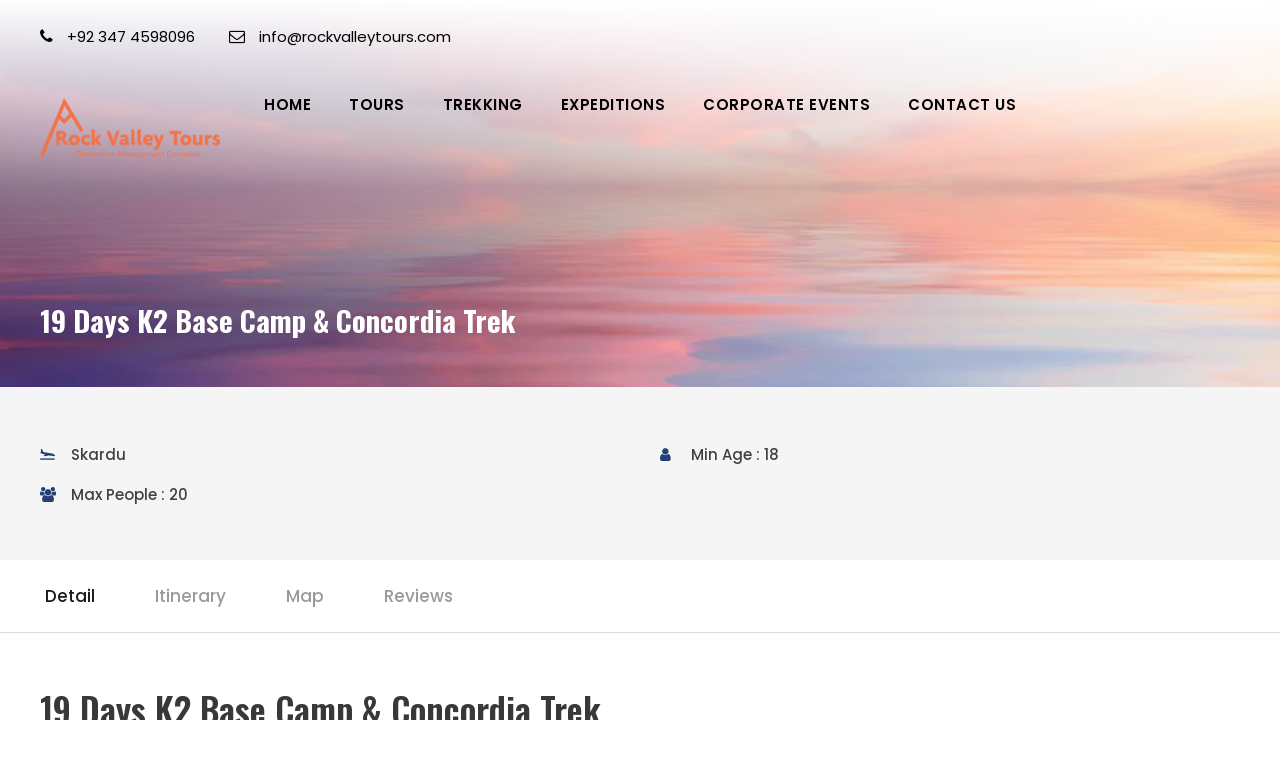

--- FILE ---
content_type: text/html; charset=UTF-8
request_url: https://rockvalleytours.com/tour/k2-base-camp-concordia-trek/
body_size: 24149
content:
<!DOCTYPE html>
<html lang="en-US" class="no-js">
<head>
	<meta charset="UTF-8">
	<meta name="viewport" content="width=device-width, initial-scale=1">
	<link rel="profile" href="http://gmpg.org/xfn/11">
	<link rel="pingback" href="https://rockvalleytours.com/xmlrpc.php">
	<meta name='robots' content='index, follow, max-image-preview:large, max-snippet:-1, max-video-preview:-1' />

	<!-- This site is optimized with the Yoast SEO plugin v26.7 - https://yoast.com/wordpress/plugins/seo/ -->
	<title>19 Days K2 Base Camp &amp; Concordia Trek - Rock Valley Tours Pvt Ltd Pakistan</title>
	<link rel="canonical" href="https://rockvalleytours.com/tour/k2-base-camp-concordia-trek/" />
	<meta property="og:locale" content="en_US" />
	<meta property="og:type" content="article" />
	<meta property="og:title" content="19 Days K2 Base Camp &amp; Concordia Trek - Rock Valley Tours Pvt Ltd Pakistan" />
	<meta property="og:url" content="https://rockvalleytours.com/tour/k2-base-camp-concordia-trek/" />
	<meta property="og:site_name" content="Rock Valley Tours Pvt Ltd Pakistan" />
	<meta property="article:publisher" content="https://www.facebook.com/RockValleyTours/" />
	<meta property="article:modified_time" content="2026-01-05T13:43:35+00:00" />
	<meta property="og:image" content="https://rockvalleytours.com/wp-content/uploads/2023/10/c-1.jpg" />
	<meta property="og:image:width" content="900" />
	<meta property="og:image:height" content="541" />
	<meta property="og:image:type" content="image/jpeg" />
	<meta name="twitter:card" content="summary_large_image" />
	<meta name="twitter:label1" content="Est. reading time" />
	<meta name="twitter:data1" content="8 minutes" />
	<script type="application/ld+json" class="yoast-schema-graph">{"@context":"https://schema.org","@graph":[{"@type":"WebPage","@id":"https://rockvalleytours.com/tour/k2-base-camp-concordia-trek/","url":"https://rockvalleytours.com/tour/k2-base-camp-concordia-trek/","name":"19 Days K2 Base Camp &amp; Concordia Trek - Rock Valley Tours Pvt Ltd Pakistan","isPartOf":{"@id":"https://rockvalleytours.com/#website"},"primaryImageOfPage":{"@id":"https://rockvalleytours.com/tour/k2-base-camp-concordia-trek/#primaryimage"},"image":{"@id":"https://rockvalleytours.com/tour/k2-base-camp-concordia-trek/#primaryimage"},"thumbnailUrl":"https://i0.wp.com/rockvalleytours.com/wp-content/uploads/2023/10/c-1.jpg?fit=900%2C541&ssl=1","datePublished":"2023-10-17T07:09:32+00:00","dateModified":"2026-01-05T13:43:35+00:00","breadcrumb":{"@id":"https://rockvalleytours.com/tour/k2-base-camp-concordia-trek/#breadcrumb"},"inLanguage":"en-US","potentialAction":[{"@type":"ReadAction","target":["https://rockvalleytours.com/tour/k2-base-camp-concordia-trek/"]}]},{"@type":"ImageObject","inLanguage":"en-US","@id":"https://rockvalleytours.com/tour/k2-base-camp-concordia-trek/#primaryimage","url":"https://i0.wp.com/rockvalleytours.com/wp-content/uploads/2023/10/c-1.jpg?fit=900%2C541&ssl=1","contentUrl":"https://i0.wp.com/rockvalleytours.com/wp-content/uploads/2023/10/c-1.jpg?fit=900%2C541&ssl=1","width":900,"height":541},{"@type":"BreadcrumbList","@id":"https://rockvalleytours.com/tour/k2-base-camp-concordia-trek/#breadcrumb","itemListElement":[{"@type":"ListItem","position":1,"name":"Home","item":"https://rockvalleytours.com/"},{"@type":"ListItem","position":2,"name":"19 Days K2 Base Camp &amp; Concordia Trek"}]},{"@type":"WebSite","@id":"https://rockvalleytours.com/#website","url":"https://rockvalleytours.com/","name":"RockValleyTours.com","description":"","publisher":{"@id":"https://rockvalleytours.com/#organization"},"potentialAction":[{"@type":"SearchAction","target":{"@type":"EntryPoint","urlTemplate":"https://rockvalleytours.com/?s={search_term_string}"},"query-input":{"@type":"PropertyValueSpecification","valueRequired":true,"valueName":"search_term_string"}}],"inLanguage":"en-US"},{"@type":"Organization","@id":"https://rockvalleytours.com/#organization","name":"Rock Valley Tours","url":"https://rockvalleytours.com/","logo":{"@type":"ImageObject","inLanguage":"en-US","@id":"https://rockvalleytours.com/#/schema/logo/image/","url":"https://rockvalleytours.com/wp-content/uploads/2023/10/Rock-Valley-Tours-Pakistan-.png","contentUrl":"https://rockvalleytours.com/wp-content/uploads/2023/10/Rock-Valley-Tours-Pakistan-.png","width":853,"height":286,"caption":"Rock Valley Tours"},"image":{"@id":"https://rockvalleytours.com/#/schema/logo/image/"},"sameAs":["https://www.facebook.com/RockValleyTours/","https://www.instagram.com/rockvalleytours/","https://www.youtube.com/@RockValleyTours","https://www.linkedin.com/company/rock-valley-tours/"]}]}</script>
	<!-- / Yoast SEO plugin. -->


<link rel='dns-prefetch' href='//maps.google.com' />
<link rel='dns-prefetch' href='//www.googletagmanager.com' />
<link rel='dns-prefetch' href='//stats.wp.com' />
<link rel='dns-prefetch' href='//fonts.googleapis.com' />
<link rel='preconnect' href='//i0.wp.com' />
<link rel="alternate" type="application/rss+xml" title="Rock Valley Tours Pvt Ltd Pakistan &raquo; Feed" href="https://rockvalleytours.com/feed/" />
<link rel="alternate" type="application/rss+xml" title="Rock Valley Tours Pvt Ltd Pakistan &raquo; Comments Feed" href="https://rockvalleytours.com/comments/feed/" />
<link rel="alternate" title="oEmbed (JSON)" type="application/json+oembed" href="https://rockvalleytours.com/wp-json/oembed/1.0/embed?url=https%3A%2F%2Frockvalleytours.com%2Ftour%2Fk2-base-camp-concordia-trek%2F" />
<link rel="alternate" title="oEmbed (XML)" type="text/xml+oembed" href="https://rockvalleytours.com/wp-json/oembed/1.0/embed?url=https%3A%2F%2Frockvalleytours.com%2Ftour%2Fk2-base-camp-concordia-trek%2F&#038;format=xml" />
<style id='wp-img-auto-sizes-contain-inline-css' type='text/css'>
img:is([sizes=auto i],[sizes^="auto," i]){contain-intrinsic-size:3000px 1500px}
/*# sourceURL=wp-img-auto-sizes-contain-inline-css */
</style>
<link data-optimized="2" rel="stylesheet" href="https://rockvalleytours.com/wp-content/litespeed/css/780c22057c53534ad84d3dd50ec00832.css?ver=ed0db" />
<style id='wp-emoji-styles-inline-css' type='text/css'>

	img.wp-smiley, img.emoji {
		display: inline !important;
		border: none !important;
		box-shadow: none !important;
		height: 1em !important;
		width: 1em !important;
		margin: 0 0.07em !important;
		vertical-align: -0.1em !important;
		background: none !important;
		padding: 0 !important;
	}
/*# sourceURL=wp-emoji-styles-inline-css */
</style>

<style id='wp-block-heading-inline-css' type='text/css'>
h1:where(.wp-block-heading).has-background,h2:where(.wp-block-heading).has-background,h3:where(.wp-block-heading).has-background,h4:where(.wp-block-heading).has-background,h5:where(.wp-block-heading).has-background,h6:where(.wp-block-heading).has-background{padding:1.25em 2.375em}h1.has-text-align-left[style*=writing-mode]:where([style*=vertical-lr]),h1.has-text-align-right[style*=writing-mode]:where([style*=vertical-rl]),h2.has-text-align-left[style*=writing-mode]:where([style*=vertical-lr]),h2.has-text-align-right[style*=writing-mode]:where([style*=vertical-rl]),h3.has-text-align-left[style*=writing-mode]:where([style*=vertical-lr]),h3.has-text-align-right[style*=writing-mode]:where([style*=vertical-rl]),h4.has-text-align-left[style*=writing-mode]:where([style*=vertical-lr]),h4.has-text-align-right[style*=writing-mode]:where([style*=vertical-rl]),h5.has-text-align-left[style*=writing-mode]:where([style*=vertical-lr]),h5.has-text-align-right[style*=writing-mode]:where([style*=vertical-rl]),h6.has-text-align-left[style*=writing-mode]:where([style*=vertical-lr]),h6.has-text-align-right[style*=writing-mode]:where([style*=vertical-rl]){rotate:180deg}
/*# sourceURL=https://rockvalleytours.com/wp-includes/blocks/heading/style.min.css */
</style>
<style id='wp-block-social-links-inline-css' type='text/css'>
.wp-block-social-links{background:none;box-sizing:border-box;margin-left:0;padding-left:0;padding-right:0;text-indent:0}.wp-block-social-links .wp-social-link a,.wp-block-social-links .wp-social-link a:hover{border-bottom:0;box-shadow:none;text-decoration:none}.wp-block-social-links .wp-social-link svg{height:1em;width:1em}.wp-block-social-links .wp-social-link span:not(.screen-reader-text){font-size:.65em;margin-left:.5em;margin-right:.5em}.wp-block-social-links.has-small-icon-size{font-size:16px}.wp-block-social-links,.wp-block-social-links.has-normal-icon-size{font-size:24px}.wp-block-social-links.has-large-icon-size{font-size:36px}.wp-block-social-links.has-huge-icon-size{font-size:48px}.wp-block-social-links.aligncenter{display:flex;justify-content:center}.wp-block-social-links.alignright{justify-content:flex-end}.wp-block-social-link{border-radius:9999px;display:block}@media not (prefers-reduced-motion){.wp-block-social-link{transition:transform .1s ease}}.wp-block-social-link{height:auto}.wp-block-social-link a{align-items:center;display:flex;line-height:0}.wp-block-social-link:hover{transform:scale(1.1)}.wp-block-social-links .wp-block-social-link.wp-social-link{display:inline-block;margin:0;padding:0}.wp-block-social-links .wp-block-social-link.wp-social-link .wp-block-social-link-anchor,.wp-block-social-links .wp-block-social-link.wp-social-link .wp-block-social-link-anchor svg,.wp-block-social-links .wp-block-social-link.wp-social-link .wp-block-social-link-anchor:active,.wp-block-social-links .wp-block-social-link.wp-social-link .wp-block-social-link-anchor:hover,.wp-block-social-links .wp-block-social-link.wp-social-link .wp-block-social-link-anchor:visited{color:currentColor;fill:currentColor}:where(.wp-block-social-links:not(.is-style-logos-only)) .wp-social-link{background-color:#f0f0f0;color:#444}:where(.wp-block-social-links:not(.is-style-logos-only)) .wp-social-link-amazon{background-color:#f90;color:#fff}:where(.wp-block-social-links:not(.is-style-logos-only)) .wp-social-link-bandcamp{background-color:#1ea0c3;color:#fff}:where(.wp-block-social-links:not(.is-style-logos-only)) .wp-social-link-behance{background-color:#0757fe;color:#fff}:where(.wp-block-social-links:not(.is-style-logos-only)) .wp-social-link-bluesky{background-color:#0a7aff;color:#fff}:where(.wp-block-social-links:not(.is-style-logos-only)) .wp-social-link-codepen{background-color:#1e1f26;color:#fff}:where(.wp-block-social-links:not(.is-style-logos-only)) .wp-social-link-deviantart{background-color:#02e49b;color:#fff}:where(.wp-block-social-links:not(.is-style-logos-only)) .wp-social-link-discord{background-color:#5865f2;color:#fff}:where(.wp-block-social-links:not(.is-style-logos-only)) .wp-social-link-dribbble{background-color:#e94c89;color:#fff}:where(.wp-block-social-links:not(.is-style-logos-only)) .wp-social-link-dropbox{background-color:#4280ff;color:#fff}:where(.wp-block-social-links:not(.is-style-logos-only)) .wp-social-link-etsy{background-color:#f45800;color:#fff}:where(.wp-block-social-links:not(.is-style-logos-only)) .wp-social-link-facebook{background-color:#0866ff;color:#fff}:where(.wp-block-social-links:not(.is-style-logos-only)) .wp-social-link-fivehundredpx{background-color:#000;color:#fff}:where(.wp-block-social-links:not(.is-style-logos-only)) .wp-social-link-flickr{background-color:#0461dd;color:#fff}:where(.wp-block-social-links:not(.is-style-logos-only)) .wp-social-link-foursquare{background-color:#e65678;color:#fff}:where(.wp-block-social-links:not(.is-style-logos-only)) .wp-social-link-github{background-color:#24292d;color:#fff}:where(.wp-block-social-links:not(.is-style-logos-only)) .wp-social-link-goodreads{background-color:#eceadd;color:#382110}:where(.wp-block-social-links:not(.is-style-logos-only)) .wp-social-link-google{background-color:#ea4434;color:#fff}:where(.wp-block-social-links:not(.is-style-logos-only)) .wp-social-link-gravatar{background-color:#1d4fc4;color:#fff}:where(.wp-block-social-links:not(.is-style-logos-only)) .wp-social-link-instagram{background-color:#f00075;color:#fff}:where(.wp-block-social-links:not(.is-style-logos-only)) .wp-social-link-lastfm{background-color:#e21b24;color:#fff}:where(.wp-block-social-links:not(.is-style-logos-only)) .wp-social-link-linkedin{background-color:#0d66c2;color:#fff}:where(.wp-block-social-links:not(.is-style-logos-only)) .wp-social-link-mastodon{background-color:#3288d4;color:#fff}:where(.wp-block-social-links:not(.is-style-logos-only)) .wp-social-link-medium{background-color:#000;color:#fff}:where(.wp-block-social-links:not(.is-style-logos-only)) .wp-social-link-meetup{background-color:#f6405f;color:#fff}:where(.wp-block-social-links:not(.is-style-logos-only)) .wp-social-link-patreon{background-color:#000;color:#fff}:where(.wp-block-social-links:not(.is-style-logos-only)) .wp-social-link-pinterest{background-color:#e60122;color:#fff}:where(.wp-block-social-links:not(.is-style-logos-only)) .wp-social-link-pocket{background-color:#ef4155;color:#fff}:where(.wp-block-social-links:not(.is-style-logos-only)) .wp-social-link-reddit{background-color:#ff4500;color:#fff}:where(.wp-block-social-links:not(.is-style-logos-only)) .wp-social-link-skype{background-color:#0478d7;color:#fff}:where(.wp-block-social-links:not(.is-style-logos-only)) .wp-social-link-snapchat{background-color:#fefc00;color:#fff;stroke:#000}:where(.wp-block-social-links:not(.is-style-logos-only)) .wp-social-link-soundcloud{background-color:#ff5600;color:#fff}:where(.wp-block-social-links:not(.is-style-logos-only)) .wp-social-link-spotify{background-color:#1bd760;color:#fff}:where(.wp-block-social-links:not(.is-style-logos-only)) .wp-social-link-telegram{background-color:#2aabee;color:#fff}:where(.wp-block-social-links:not(.is-style-logos-only)) .wp-social-link-threads{background-color:#000;color:#fff}:where(.wp-block-social-links:not(.is-style-logos-only)) .wp-social-link-tiktok{background-color:#000;color:#fff}:where(.wp-block-social-links:not(.is-style-logos-only)) .wp-social-link-tumblr{background-color:#011835;color:#fff}:where(.wp-block-social-links:not(.is-style-logos-only)) .wp-social-link-twitch{background-color:#6440a4;color:#fff}:where(.wp-block-social-links:not(.is-style-logos-only)) .wp-social-link-twitter{background-color:#1da1f2;color:#fff}:where(.wp-block-social-links:not(.is-style-logos-only)) .wp-social-link-vimeo{background-color:#1eb7ea;color:#fff}:where(.wp-block-social-links:not(.is-style-logos-only)) .wp-social-link-vk{background-color:#4680c2;color:#fff}:where(.wp-block-social-links:not(.is-style-logos-only)) .wp-social-link-wordpress{background-color:#3499cd;color:#fff}:where(.wp-block-social-links:not(.is-style-logos-only)) .wp-social-link-whatsapp{background-color:#25d366;color:#fff}:where(.wp-block-social-links:not(.is-style-logos-only)) .wp-social-link-x{background-color:#000;color:#fff}:where(.wp-block-social-links:not(.is-style-logos-only)) .wp-social-link-yelp{background-color:#d32422;color:#fff}:where(.wp-block-social-links:not(.is-style-logos-only)) .wp-social-link-youtube{background-color:red;color:#fff}:where(.wp-block-social-links.is-style-logos-only) .wp-social-link{background:none}:where(.wp-block-social-links.is-style-logos-only) .wp-social-link svg{height:1.25em;width:1.25em}:where(.wp-block-social-links.is-style-logos-only) .wp-social-link-amazon{color:#f90}:where(.wp-block-social-links.is-style-logos-only) .wp-social-link-bandcamp{color:#1ea0c3}:where(.wp-block-social-links.is-style-logos-only) .wp-social-link-behance{color:#0757fe}:where(.wp-block-social-links.is-style-logos-only) .wp-social-link-bluesky{color:#0a7aff}:where(.wp-block-social-links.is-style-logos-only) .wp-social-link-codepen{color:#1e1f26}:where(.wp-block-social-links.is-style-logos-only) .wp-social-link-deviantart{color:#02e49b}:where(.wp-block-social-links.is-style-logos-only) .wp-social-link-discord{color:#5865f2}:where(.wp-block-social-links.is-style-logos-only) .wp-social-link-dribbble{color:#e94c89}:where(.wp-block-social-links.is-style-logos-only) .wp-social-link-dropbox{color:#4280ff}:where(.wp-block-social-links.is-style-logos-only) .wp-social-link-etsy{color:#f45800}:where(.wp-block-social-links.is-style-logos-only) .wp-social-link-facebook{color:#0866ff}:where(.wp-block-social-links.is-style-logos-only) .wp-social-link-fivehundredpx{color:#000}:where(.wp-block-social-links.is-style-logos-only) .wp-social-link-flickr{color:#0461dd}:where(.wp-block-social-links.is-style-logos-only) .wp-social-link-foursquare{color:#e65678}:where(.wp-block-social-links.is-style-logos-only) .wp-social-link-github{color:#24292d}:where(.wp-block-social-links.is-style-logos-only) .wp-social-link-goodreads{color:#382110}:where(.wp-block-social-links.is-style-logos-only) .wp-social-link-google{color:#ea4434}:where(.wp-block-social-links.is-style-logos-only) .wp-social-link-gravatar{color:#1d4fc4}:where(.wp-block-social-links.is-style-logos-only) .wp-social-link-instagram{color:#f00075}:where(.wp-block-social-links.is-style-logos-only) .wp-social-link-lastfm{color:#e21b24}:where(.wp-block-social-links.is-style-logos-only) .wp-social-link-linkedin{color:#0d66c2}:where(.wp-block-social-links.is-style-logos-only) .wp-social-link-mastodon{color:#3288d4}:where(.wp-block-social-links.is-style-logos-only) .wp-social-link-medium{color:#000}:where(.wp-block-social-links.is-style-logos-only) .wp-social-link-meetup{color:#f6405f}:where(.wp-block-social-links.is-style-logos-only) .wp-social-link-patreon{color:#000}:where(.wp-block-social-links.is-style-logos-only) .wp-social-link-pinterest{color:#e60122}:where(.wp-block-social-links.is-style-logos-only) .wp-social-link-pocket{color:#ef4155}:where(.wp-block-social-links.is-style-logos-only) .wp-social-link-reddit{color:#ff4500}:where(.wp-block-social-links.is-style-logos-only) .wp-social-link-skype{color:#0478d7}:where(.wp-block-social-links.is-style-logos-only) .wp-social-link-snapchat{color:#fff;stroke:#000}:where(.wp-block-social-links.is-style-logos-only) .wp-social-link-soundcloud{color:#ff5600}:where(.wp-block-social-links.is-style-logos-only) .wp-social-link-spotify{color:#1bd760}:where(.wp-block-social-links.is-style-logos-only) .wp-social-link-telegram{color:#2aabee}:where(.wp-block-social-links.is-style-logos-only) .wp-social-link-threads{color:#000}:where(.wp-block-social-links.is-style-logos-only) .wp-social-link-tiktok{color:#000}:where(.wp-block-social-links.is-style-logos-only) .wp-social-link-tumblr{color:#011835}:where(.wp-block-social-links.is-style-logos-only) .wp-social-link-twitch{color:#6440a4}:where(.wp-block-social-links.is-style-logos-only) .wp-social-link-twitter{color:#1da1f2}:where(.wp-block-social-links.is-style-logos-only) .wp-social-link-vimeo{color:#1eb7ea}:where(.wp-block-social-links.is-style-logos-only) .wp-social-link-vk{color:#4680c2}:where(.wp-block-social-links.is-style-logos-only) .wp-social-link-whatsapp{color:#25d366}:where(.wp-block-social-links.is-style-logos-only) .wp-social-link-wordpress{color:#3499cd}:where(.wp-block-social-links.is-style-logos-only) .wp-social-link-x{color:#000}:where(.wp-block-social-links.is-style-logos-only) .wp-social-link-yelp{color:#d32422}:where(.wp-block-social-links.is-style-logos-only) .wp-social-link-youtube{color:red}.wp-block-social-links.is-style-pill-shape .wp-social-link{width:auto}:root :where(.wp-block-social-links .wp-social-link a){padding:.25em}:root :where(.wp-block-social-links.is-style-logos-only .wp-social-link a){padding:0}:root :where(.wp-block-social-links.is-style-pill-shape .wp-social-link a){padding-left:.6666666667em;padding-right:.6666666667em}.wp-block-social-links:not(.has-icon-color):not(.has-icon-background-color) .wp-social-link-snapchat .wp-block-social-link-label{color:#000}
/*# sourceURL=https://rockvalleytours.com/wp-includes/blocks/social-links/style.min.css */
</style>
<style id='global-styles-inline-css' type='text/css'>
:root{--wp--preset--aspect-ratio--square: 1;--wp--preset--aspect-ratio--4-3: 4/3;--wp--preset--aspect-ratio--3-4: 3/4;--wp--preset--aspect-ratio--3-2: 3/2;--wp--preset--aspect-ratio--2-3: 2/3;--wp--preset--aspect-ratio--16-9: 16/9;--wp--preset--aspect-ratio--9-16: 9/16;--wp--preset--color--black: #000000;--wp--preset--color--cyan-bluish-gray: #abb8c3;--wp--preset--color--white: #ffffff;--wp--preset--color--pale-pink: #f78da7;--wp--preset--color--vivid-red: #cf2e2e;--wp--preset--color--luminous-vivid-orange: #ff6900;--wp--preset--color--luminous-vivid-amber: #fcb900;--wp--preset--color--light-green-cyan: #7bdcb5;--wp--preset--color--vivid-green-cyan: #00d084;--wp--preset--color--pale-cyan-blue: #8ed1fc;--wp--preset--color--vivid-cyan-blue: #0693e3;--wp--preset--color--vivid-purple: #9b51e0;--wp--preset--gradient--vivid-cyan-blue-to-vivid-purple: linear-gradient(135deg,rgb(6,147,227) 0%,rgb(155,81,224) 100%);--wp--preset--gradient--light-green-cyan-to-vivid-green-cyan: linear-gradient(135deg,rgb(122,220,180) 0%,rgb(0,208,130) 100%);--wp--preset--gradient--luminous-vivid-amber-to-luminous-vivid-orange: linear-gradient(135deg,rgb(252,185,0) 0%,rgb(255,105,0) 100%);--wp--preset--gradient--luminous-vivid-orange-to-vivid-red: linear-gradient(135deg,rgb(255,105,0) 0%,rgb(207,46,46) 100%);--wp--preset--gradient--very-light-gray-to-cyan-bluish-gray: linear-gradient(135deg,rgb(238,238,238) 0%,rgb(169,184,195) 100%);--wp--preset--gradient--cool-to-warm-spectrum: linear-gradient(135deg,rgb(74,234,220) 0%,rgb(151,120,209) 20%,rgb(207,42,186) 40%,rgb(238,44,130) 60%,rgb(251,105,98) 80%,rgb(254,248,76) 100%);--wp--preset--gradient--blush-light-purple: linear-gradient(135deg,rgb(255,206,236) 0%,rgb(152,150,240) 100%);--wp--preset--gradient--blush-bordeaux: linear-gradient(135deg,rgb(254,205,165) 0%,rgb(254,45,45) 50%,rgb(107,0,62) 100%);--wp--preset--gradient--luminous-dusk: linear-gradient(135deg,rgb(255,203,112) 0%,rgb(199,81,192) 50%,rgb(65,88,208) 100%);--wp--preset--gradient--pale-ocean: linear-gradient(135deg,rgb(255,245,203) 0%,rgb(182,227,212) 50%,rgb(51,167,181) 100%);--wp--preset--gradient--electric-grass: linear-gradient(135deg,rgb(202,248,128) 0%,rgb(113,206,126) 100%);--wp--preset--gradient--midnight: linear-gradient(135deg,rgb(2,3,129) 0%,rgb(40,116,252) 100%);--wp--preset--font-size--small: 13px;--wp--preset--font-size--medium: 20px;--wp--preset--font-size--large: 36px;--wp--preset--font-size--x-large: 42px;--wp--preset--spacing--20: 0.44rem;--wp--preset--spacing--30: 0.67rem;--wp--preset--spacing--40: 1rem;--wp--preset--spacing--50: 1.5rem;--wp--preset--spacing--60: 2.25rem;--wp--preset--spacing--70: 3.38rem;--wp--preset--spacing--80: 5.06rem;--wp--preset--shadow--natural: 6px 6px 9px rgba(0, 0, 0, 0.2);--wp--preset--shadow--deep: 12px 12px 50px rgba(0, 0, 0, 0.4);--wp--preset--shadow--sharp: 6px 6px 0px rgba(0, 0, 0, 0.2);--wp--preset--shadow--outlined: 6px 6px 0px -3px rgb(255, 255, 255), 6px 6px rgb(0, 0, 0);--wp--preset--shadow--crisp: 6px 6px 0px rgb(0, 0, 0);}:where(.is-layout-flex){gap: 0.5em;}:where(.is-layout-grid){gap: 0.5em;}body .is-layout-flex{display: flex;}.is-layout-flex{flex-wrap: wrap;align-items: center;}.is-layout-flex > :is(*, div){margin: 0;}body .is-layout-grid{display: grid;}.is-layout-grid > :is(*, div){margin: 0;}:where(.wp-block-columns.is-layout-flex){gap: 2em;}:where(.wp-block-columns.is-layout-grid){gap: 2em;}:where(.wp-block-post-template.is-layout-flex){gap: 1.25em;}:where(.wp-block-post-template.is-layout-grid){gap: 1.25em;}.has-black-color{color: var(--wp--preset--color--black) !important;}.has-cyan-bluish-gray-color{color: var(--wp--preset--color--cyan-bluish-gray) !important;}.has-white-color{color: var(--wp--preset--color--white) !important;}.has-pale-pink-color{color: var(--wp--preset--color--pale-pink) !important;}.has-vivid-red-color{color: var(--wp--preset--color--vivid-red) !important;}.has-luminous-vivid-orange-color{color: var(--wp--preset--color--luminous-vivid-orange) !important;}.has-luminous-vivid-amber-color{color: var(--wp--preset--color--luminous-vivid-amber) !important;}.has-light-green-cyan-color{color: var(--wp--preset--color--light-green-cyan) !important;}.has-vivid-green-cyan-color{color: var(--wp--preset--color--vivid-green-cyan) !important;}.has-pale-cyan-blue-color{color: var(--wp--preset--color--pale-cyan-blue) !important;}.has-vivid-cyan-blue-color{color: var(--wp--preset--color--vivid-cyan-blue) !important;}.has-vivid-purple-color{color: var(--wp--preset--color--vivid-purple) !important;}.has-black-background-color{background-color: var(--wp--preset--color--black) !important;}.has-cyan-bluish-gray-background-color{background-color: var(--wp--preset--color--cyan-bluish-gray) !important;}.has-white-background-color{background-color: var(--wp--preset--color--white) !important;}.has-pale-pink-background-color{background-color: var(--wp--preset--color--pale-pink) !important;}.has-vivid-red-background-color{background-color: var(--wp--preset--color--vivid-red) !important;}.has-luminous-vivid-orange-background-color{background-color: var(--wp--preset--color--luminous-vivid-orange) !important;}.has-luminous-vivid-amber-background-color{background-color: var(--wp--preset--color--luminous-vivid-amber) !important;}.has-light-green-cyan-background-color{background-color: var(--wp--preset--color--light-green-cyan) !important;}.has-vivid-green-cyan-background-color{background-color: var(--wp--preset--color--vivid-green-cyan) !important;}.has-pale-cyan-blue-background-color{background-color: var(--wp--preset--color--pale-cyan-blue) !important;}.has-vivid-cyan-blue-background-color{background-color: var(--wp--preset--color--vivid-cyan-blue) !important;}.has-vivid-purple-background-color{background-color: var(--wp--preset--color--vivid-purple) !important;}.has-black-border-color{border-color: var(--wp--preset--color--black) !important;}.has-cyan-bluish-gray-border-color{border-color: var(--wp--preset--color--cyan-bluish-gray) !important;}.has-white-border-color{border-color: var(--wp--preset--color--white) !important;}.has-pale-pink-border-color{border-color: var(--wp--preset--color--pale-pink) !important;}.has-vivid-red-border-color{border-color: var(--wp--preset--color--vivid-red) !important;}.has-luminous-vivid-orange-border-color{border-color: var(--wp--preset--color--luminous-vivid-orange) !important;}.has-luminous-vivid-amber-border-color{border-color: var(--wp--preset--color--luminous-vivid-amber) !important;}.has-light-green-cyan-border-color{border-color: var(--wp--preset--color--light-green-cyan) !important;}.has-vivid-green-cyan-border-color{border-color: var(--wp--preset--color--vivid-green-cyan) !important;}.has-pale-cyan-blue-border-color{border-color: var(--wp--preset--color--pale-cyan-blue) !important;}.has-vivid-cyan-blue-border-color{border-color: var(--wp--preset--color--vivid-cyan-blue) !important;}.has-vivid-purple-border-color{border-color: var(--wp--preset--color--vivid-purple) !important;}.has-vivid-cyan-blue-to-vivid-purple-gradient-background{background: var(--wp--preset--gradient--vivid-cyan-blue-to-vivid-purple) !important;}.has-light-green-cyan-to-vivid-green-cyan-gradient-background{background: var(--wp--preset--gradient--light-green-cyan-to-vivid-green-cyan) !important;}.has-luminous-vivid-amber-to-luminous-vivid-orange-gradient-background{background: var(--wp--preset--gradient--luminous-vivid-amber-to-luminous-vivid-orange) !important;}.has-luminous-vivid-orange-to-vivid-red-gradient-background{background: var(--wp--preset--gradient--luminous-vivid-orange-to-vivid-red) !important;}.has-very-light-gray-to-cyan-bluish-gray-gradient-background{background: var(--wp--preset--gradient--very-light-gray-to-cyan-bluish-gray) !important;}.has-cool-to-warm-spectrum-gradient-background{background: var(--wp--preset--gradient--cool-to-warm-spectrum) !important;}.has-blush-light-purple-gradient-background{background: var(--wp--preset--gradient--blush-light-purple) !important;}.has-blush-bordeaux-gradient-background{background: var(--wp--preset--gradient--blush-bordeaux) !important;}.has-luminous-dusk-gradient-background{background: var(--wp--preset--gradient--luminous-dusk) !important;}.has-pale-ocean-gradient-background{background: var(--wp--preset--gradient--pale-ocean) !important;}.has-electric-grass-gradient-background{background: var(--wp--preset--gradient--electric-grass) !important;}.has-midnight-gradient-background{background: var(--wp--preset--gradient--midnight) !important;}.has-small-font-size{font-size: var(--wp--preset--font-size--small) !important;}.has-medium-font-size{font-size: var(--wp--preset--font-size--medium) !important;}.has-large-font-size{font-size: var(--wp--preset--font-size--large) !important;}.has-x-large-font-size{font-size: var(--wp--preset--font-size--x-large) !important;}
/*# sourceURL=global-styles-inline-css */
</style>

<style id='classic-theme-styles-inline-css' type='text/css'>
/*! This file is auto-generated */
.wp-block-button__link{color:#fff;background-color:#32373c;border-radius:9999px;box-shadow:none;text-decoration:none;padding:calc(.667em + 2px) calc(1.333em + 2px);font-size:1.125em}.wp-block-file__button{background:#32373c;color:#fff;text-decoration:none}
/*# sourceURL=/wp-includes/css/classic-themes.min.css */
</style>

<link rel='stylesheet' id='gdlr-core-google-font-css' href='https://fonts.googleapis.com/css?family=Oswald%3A200%2C300%2Cregular%2C500%2C600%2C700%7CPoppins%3A100%2C100italic%2C200%2C200italic%2C300%2C300italic%2Cregular%2Citalic%2C500%2C500italic%2C600%2C600italic%2C700%2C700italic%2C800%2C800italic%2C900%2C900italic%7CABeeZee%3Aregular%2Citalic&#038;subset=cyrillic%2Ccyrillic-ext%2Clatin%2Clatin-ext%2Cvietnamese%2Cdevanagari&#038;ver=6.9' type='text/css' media='all' />











<script type="text/javascript" src="https://rockvalleytours.com/wp-includes/js/jquery/jquery.min.js?ver=3.7.1" id="jquery-core-js"></script>


<!-- Google tag (gtag.js) snippet added by Site Kit -->
<!-- Google Analytics snippet added by Site Kit -->
<script type="text/javascript" src="https://www.googletagmanager.com/gtag/js?id=GT-TX96NBP" id="google_gtagjs-js" defer data-deferred="1"></script>
<script type="text/javascript" id="google_gtagjs-js-after" src="[data-uri]" defer></script>
<link rel="https://api.w.org/" href="https://rockvalleytours.com/wp-json/" /><link rel="alternate" title="JSON" type="application/json" href="https://rockvalleytours.com/wp-json/wp/v2/tour/7350" /><link rel="EditURI" type="application/rsd+xml" title="RSD" href="https://rockvalleytours.com/xmlrpc.php?rsd" />
<link rel='shortlink' href='https://rockvalleytours.com/?p=7350' />
<style>#gdlr-core-column-1:hover .gdlr-core-pbf-column-content-margin, #gdlr-core-column-1:hover .gdlr-core-pbf-column-content-margin .gdlr-core-pbf-background-wrap, #gdlr-core-column-1:hover .gdlr-core-pbf-column-content-margin .gdlr-core-pbf-background-frame{ border-color: #ffffff !important; }#gdlr-core-column-1:hover .gdlr-core-pbf-column-content-margin .gdlr-core-pbf-background-wrap{  }@media only screen and (max-width: 767px){#gdlr-core-sidebar-wrapper-1.gdlr-core-pbf-sidebar-wrapper .gdlr-core-pbf-sidebar-content{padding-top: 0px !important;padding-bottom: 0px !important;} #gdlr-core-sidebar-wrapper-1.gdlr-core-pbf-sidebar-wrapper .gdlr-core-pbf-sidebar-left,#gdlr-core-sidebar-wrapper-1.gdlr-core-pbf-sidebar-wrapper .gdlr-core-pbf-sidebar-right{padding-top: 10px !important;} }#detail:hover .gdlr-core-pbf-column-content-margin, #detail:hover .gdlr-core-pbf-column-content-margin .gdlr-core-pbf-background-wrap, #detail:hover .gdlr-core-pbf-column-content-margin .gdlr-core-pbf-background-frame{ border-color: #ffffff !important; }#detail:hover .gdlr-core-pbf-column-content-margin .gdlr-core-pbf-background-wrap{  }#itinerary:hover .gdlr-core-pbf-column-content-margin, #itinerary:hover .gdlr-core-pbf-column-content-margin .gdlr-core-pbf-background-wrap, #itinerary:hover .gdlr-core-pbf-column-content-margin .gdlr-core-pbf-background-frame{ border-color: #ffffff !important; }#itinerary:hover .gdlr-core-pbf-column-content-margin .gdlr-core-pbf-background-wrap{  }#gdlr-core-column-2:hover .gdlr-core-pbf-column-content-margin, #gdlr-core-column-2:hover .gdlr-core-pbf-column-content-margin .gdlr-core-pbf-background-wrap, #gdlr-core-column-2:hover .gdlr-core-pbf-column-content-margin .gdlr-core-pbf-background-frame{ border-color: #ffffff !important; }#gdlr-core-column-2:hover .gdlr-core-pbf-column-content-margin .gdlr-core-pbf-background-wrap{  }#map:hover .gdlr-core-pbf-column-content-margin, #map:hover .gdlr-core-pbf-column-content-margin .gdlr-core-pbf-background-wrap, #map:hover .gdlr-core-pbf-column-content-margin .gdlr-core-pbf-background-frame{ border-color: #ffffff !important; }#map:hover .gdlr-core-pbf-column-content-margin .gdlr-core-pbf-background-wrap{  }</style><meta name="generator" content="Site Kit by Google 1.170.0" /><meta name="generator" content="performance-lab 4.0.1; plugins: webp-uploads">
<meta name="generator" content="webp-uploads 2.6.1">
	<style>img#wpstats{display:none}</style>
		
<!-- Meta Pixel Code -->

<!-- End Meta Pixel Code -->
<style type="text/css">.recentcomments a{display:inline !important;padding:0 !important;margin:0 !important;}</style><meta name="generator" content="Powered by Slider Revolution 6.6.16 - responsive, Mobile-Friendly Slider Plugin for WordPress with comfortable drag and drop interface." />
<link rel="icon" href="https://i0.wp.com/rockvalleytours.com/wp-content/uploads/2023/12/cropped-Rock-Valley-Tours-Favicon.png?fit=32%2C32&#038;ssl=1" sizes="32x32" />
<link rel="icon" href="https://i0.wp.com/rockvalleytours.com/wp-content/uploads/2023/12/cropped-Rock-Valley-Tours-Favicon.png?fit=192%2C192&#038;ssl=1" sizes="192x192" />
<link rel="apple-touch-icon" href="https://i0.wp.com/rockvalleytours.com/wp-content/uploads/2023/12/cropped-Rock-Valley-Tours-Favicon.png?fit=180%2C180&#038;ssl=1" />
<meta name="msapplication-TileImage" content="https://i0.wp.com/rockvalleytours.com/wp-content/uploads/2023/12/cropped-Rock-Valley-Tours-Favicon.png?fit=270%2C270&#038;ssl=1" />

		<style type="text/css" id="wp-custom-css">
			
/* Hide banner image on screens smaller than 768px (adjust as needed) */
@media (max-width: 768px) {
    .gdlr-core-pbf-background-wrap   {
        display: none;
    }
}


		</style>
		
<style id='rs-plugin-settings-inline-css' type='text/css'>
#rs-demo-id {}
/*# sourceURL=rs-plugin-settings-inline-css */
</style>
</head>

<body class="wp-singular tour-template-default single single-tour postid-7350 wp-theme-traveltour gdlr-core-body tourmaster-bottom-booking-bar tourmaster-mobile-read-more tourmaster-body traveltour-body traveltour-body-front traveltour-full gdlr-core-link-to-lightbox">
<div class="traveltour-mobile-header-wrap" ><div class="traveltour-mobile-header traveltour-header-background traveltour-style-slide" id="traveltour-mobile-header" ><div class="traveltour-mobile-header-container traveltour-container" ><div class="traveltour-logo  traveltour-item-pdlr"><div class="traveltour-logo-inner"><a class="" href="https://rockvalleytours.com/" ><img src="https://i0.wp.com/rockvalleytours.com/wp-content/uploads/2023/10/Rock-Valley-Tours-Pakistan-.png?fit=853%2C286&#038;ssl=1" alt="Rock Valley Tours Pakistan Official Logo" width="853" height="286" title="Rock Valley Tours Pakistan" /></a></div></div><div class="traveltour-mobile-menu-right" ><div class="traveltour-mobile-menu" ><a class="traveltour-mm-menu-button traveltour-mobile-menu-button traveltour-mobile-button-hamburger" href="#traveltour-mobile-menu" ><span></span></a><div class="traveltour-mm-menu-wrap traveltour-navigation-font" id="traveltour-mobile-menu" data-slide="right" ><ul id="menu-rvtmain" class="m-menu"><li class="menu-item menu-item-type-post_type menu-item-object-page menu-item-home menu-item-has-children menu-item-11052"><a href="https://rockvalleytours.com/">Home</a>
<ul class="sub-menu">
	<li class="menu-item menu-item-type-post_type menu-item-object-page menu-item-9035"><a href="https://rockvalleytours.com/about-us/">About Us</a></li>
	<li class="menu-item menu-item-type-post_type menu-item-object-page menu-item-8769"><a href="https://rockvalleytours.com/about-pakistan/">About Pakistan</a></li>
	<li class="menu-item menu-item-type-post_type menu-item-object-page menu-item-8770"><a href="https://rockvalleytours.com/about-gilgit-baltistan/">About Gilgit-Baltistan</a></li>
	<li class="menu-item menu-item-type-post_type menu-item-object-page menu-item-8768"><a href="https://rockvalleytours.com/volunteering-in-pakistan/">Volunteering In Pakistan</a></li>
</ul>
</li>
<li class="menu-item menu-item-type-post_type menu-item-object-page menu-item-9750"><a href="https://rockvalleytours.com/tours/">Tours</a></li>
<li class="menu-item menu-item-type-post_type menu-item-object-page menu-item-9755"><a href="https://rockvalleytours.com/trekking/">Trekking</a></li>
<li class="menu-item menu-item-type-post_type menu-item-object-page menu-item-9765"><a href="https://rockvalleytours.com/expeditions/">Expeditions</a></li>
<li class="menu-item menu-item-type-post_type menu-item-object-page menu-item-11268"><a href="https://rockvalleytours.com/corporate-events/">Corporate Events</a></li>
<li class="menu-item menu-item-type-post_type menu-item-object-page menu-item-7204"><a href="https://rockvalleytours.com/contact/">Contact Us</a></li>
</ul></div></div></div></div></div></div><div class="traveltour-body-outer-wrapper ">
		<div class="traveltour-body-wrapper clearfix  traveltour-with-transparent-header traveltour-with-frame">
	<div class="traveltour-header-background-transparent" ><div class="traveltour-top-bar traveltour-with-divider" ><div class="traveltour-top-bar-background" ></div><div class="traveltour-top-bar-container clearfix traveltour-top-bar-full " ><div class="traveltour-top-bar-left traveltour-item-pdlr traveltour-disable"><div class="traveltour-top-bar-left-text"><i class="fa fa-phone" style="font-size: 16px ;color: #000000 ;margin-right: 10px ;"  ></i> +92 347 4598096
<i class="fa fa-envelope-o" style="font-size: 16px ;color: #000000 ;margin-left: 30px ;margin-right: 10px ;"  ></i> info@rockvalleytours.com</div></div><div class="traveltour-top-bar-right traveltour-item-pdlr traveltour-disable"></div></div></div>	
<header class="traveltour-header-wrap traveltour-header-style-plain  traveltour-style-center-menu traveltour-sticky-navigation traveltour-style-slide" >
	<div class="traveltour-header-background" ></div>
	<div class="traveltour-header-container  traveltour-container">
			
		<div class="traveltour-header-container-inner clearfix">
			<div class="traveltour-logo  traveltour-item-pdlr"><div class="traveltour-logo-inner"><a class="" href="https://rockvalleytours.com/" ><img src="https://i0.wp.com/rockvalleytours.com/wp-content/uploads/2023/10/Rock-Valley-Tours-Pakistan-.png?fit=853%2C286&#038;ssl=1" alt="Rock Valley Tours Pakistan Official Logo" width="853" height="286" title="Rock Valley Tours Pakistan"  srcset="https://i0.wp.com/rockvalleytours.com/wp-content/uploads/2023/10/Rock-Valley-Tours-Pakistan-.png?fit=853%2C286&amp;ssl=1 1x, https://i0.wp.com/rockvalleytours.com/wp-content/uploads/2023/10/Rock-Valley-Tours-Pakistan-.png?fit=853%2C286&amp;ssl=1 2x"  /></a></div></div>			<div class="traveltour-navigation traveltour-item-pdlr clearfix " >
			<div class="traveltour-main-menu" id="traveltour-main-menu" ><ul id="menu-rvtmain-1" class="sf-menu"><li  class="menu-item menu-item-type-post_type menu-item-object-page menu-item-home menu-item-has-children menu-item-11052 traveltour-normal-menu"><a href="https://rockvalleytours.com/" class="sf-with-ul-pre">Home</a>
<ul class="sub-menu">
	<li  class="menu-item menu-item-type-post_type menu-item-object-page menu-item-9035" data-size="60"><a href="https://rockvalleytours.com/about-us/">About Us</a></li>
	<li  class="menu-item menu-item-type-post_type menu-item-object-page menu-item-8769" data-size="60"><a href="https://rockvalleytours.com/about-pakistan/">About Pakistan</a></li>
	<li  class="menu-item menu-item-type-post_type menu-item-object-page menu-item-8770" data-size="60"><a href="https://rockvalleytours.com/about-gilgit-baltistan/">About Gilgit-Baltistan</a></li>
	<li  class="menu-item menu-item-type-post_type menu-item-object-page menu-item-8768" data-size="60"><a href="https://rockvalleytours.com/volunteering-in-pakistan/">Volunteering In Pakistan</a></li>
</ul>
</li>
<li  class="menu-item menu-item-type-post_type menu-item-object-page menu-item-9750 traveltour-normal-menu"><a href="https://rockvalleytours.com/tours/">Tours</a></li>
<li  class="menu-item menu-item-type-post_type menu-item-object-page menu-item-9755 traveltour-normal-menu"><a href="https://rockvalleytours.com/trekking/">Trekking</a></li>
<li  class="menu-item menu-item-type-post_type menu-item-object-page menu-item-9765 traveltour-normal-menu"><a href="https://rockvalleytours.com/expeditions/">Expeditions</a></li>
<li  class="menu-item menu-item-type-post_type menu-item-object-page menu-item-11268 traveltour-normal-menu"><a href="https://rockvalleytours.com/corporate-events/">Corporate Events</a></li>
<li  class="menu-item menu-item-type-post_type menu-item-object-page menu-item-7204 traveltour-normal-menu"><a href="https://rockvalleytours.com/contact/">Contact Us</a></li>
</ul></div>			</div><!-- traveltour-navigation -->

		</div><!-- traveltour-header-inner -->
	</div><!-- traveltour-header-container -->
</header><!-- header --></div>	<div class="traveltour-page-wrapper" id="traveltour-page-wrapper" ><div class="tourmaster-page-wrapper tourmaster-tour-style-2 tourmaster-without-sidebar" id="tourmaster-page-wrapper" ><script type="application/ld+json">{"@context":"http:\/\/schema.org","@type":"Product","name":"19 Days K2 Base Camp &amp; Concordia Trek","productID":"tour-7350","brand":"Rock Valley Tours Pvt Ltd Pakistan","sku":"1","url":"https:\/\/rockvalleytours.com\/tour\/k2-base-camp-concordia-trek\/","description":"","image":"https:\/\/i0.wp.com\/rockvalleytours.com\/wp-content\/uploads\/2023\/10\/c-1.jpg?fit=900%2C541&ssl=1"}</script><div class="tourmaster-single-header" style="background-image: url(https://i0.wp.com/rockvalleytours.com/wp-content/uploads/2025/11/Untitled-design.webp?fit=1350%2C430&amp;ssl=1);"  ><div class="tourmaster-single-header-background-overlay"  ></div><div class="tourmaster-single-header-top-overlay" ></div><div class="tourmaster-single-header-container tourmaster-container" ><div class="tourmaster-single-header-container-inner" ><div class="tourmaster-single-header-title-wrap tourmaster-item-pdlr"  ><h1 class="tourmaster-single-header-title" >19 Days K2 Base Camp &amp; Concordia Trek</h1><div class="tourmaster-tour-rating tourmaster-tour-rating-empty" ><span>0</span></div></div></div></div></div><div class="tourmaster-template-wrapper" ><div class="tourmaster-tour-info-outer" ><div class="tourmaster-tour-info-outer-container tourmaster-container" ><div class="tourmaster-tour-info-wrap clearfix" ><div class="tourmaster-tour-info tourmaster-tour-info-return-location tourmaster-item-pdlr" ><i class="flaticon-plane-landing" ></i>Skardu </div><div class="tourmaster-tour-info tourmaster-tour-info-minimum-age tourmaster-item-pdlr" ><i class="fa fa-user" ></i>Min Age : 18 </div><div class="tourmaster-tour-info tourmaster-tour-info-maximum-people tourmaster-item-pdlr" ><i class="fa fa-users" ></i>Max People : 20 </div></div></div></div><div class="tourmaster-single-tour-content-wrap" ><div class="gdlr-core-page-builder-body clearfix"><div class="gdlr-core-pbf-wrapper " style="padding: 0px 0px 30px 0px;" ><div class="gdlr-core-pbf-background-wrap"  ></div><div class="gdlr-core-pbf-wrapper-content gdlr-core-js "   ><div class="gdlr-core-pbf-wrapper-container clearfix gdlr-core-pbf-wrapper-full-no-space" ><div class="gdlr-core-pbf-element" ><div class="tourmaster-content-navigation-item-wrap clearfix" style="padding-bottom: 0px;"  ><div class="tourmaster-content-navigation-item-outer" id="tourmaster-content-navigation-item-outer" style="background-color: #ffffff;border-color: #dbdbdb;border-bottom-width: 1px;border-bottom-style: solid;"  ><div class="tourmaster-content-navigation-item-container tourmaster-container" ><div class="tourmaster-content-navigation-item tourmaster-item-pdlr" ><a class="tourmaster-content-navigation-tab tourmaster-active" style="font-size: 17px;font-weight: 500;text-transform: none;padding-top: 22px;padding-bottom: 22px;" href="#detail" >Detail</a><a class="tourmaster-content-navigation-tab " style="font-size: 17px;font-weight: 500;text-transform: none;padding-top: 22px;padding-bottom: 22px;" href="#itinerary" >Itinerary</a><a class="tourmaster-content-navigation-tab " style="font-size: 17px;font-weight: 500;text-transform: none;padding-top: 22px;padding-bottom: 22px;" href="#map" >Map</a><a class="tourmaster-content-navigation-tab " style="font-size: 17px;font-weight: 500;text-transform: none;padding-top: 22px;padding-bottom: 22px;" href="#tourmaster-single-review" >Reviews</a><div class="tourmaster-content-navigation-slider" style="background-color: #ffb156;" ></div></div></div></div></div></div></div></div></div><div class="gdlr-core-pbf-wrapper " style="padding: 25px 0px 0px 0px;" ><div class="gdlr-core-pbf-background-wrap"  ></div><div class="gdlr-core-pbf-wrapper-content gdlr-core-js "   ><div class="gdlr-core-pbf-wrapper-container clearfix gdlr-core-container" ><div class="gdlr-core-pbf-column gdlr-core-column-60 gdlr-core-column-first"  id="gdlr-core-column-1" ><div class="gdlr-core-pbf-column-content-margin gdlr-core-js " style="padding: 0px 0px 0px 0px;"   ><div class="gdlr-core-pbf-background-wrap"  ></div><div class="gdlr-core-pbf-column-content clearfix gdlr-core-js "   ><div class="gdlr-core-pbf-element" ><div class="tourmaster-tour-title-item tourmaster-item-pdlr tourmaster-item-pdb clearfix gdlr-core-left-align"  ><h1 class="tourmaster-tour-title-item-title" style="font-size: 35px;font-weight: 600;text-transform: none;"  >19 Days K2 Base Camp &amp; Concordia Trek</h1><div class="tourmaster-tour-rating tourmaster-tour-rating-empty" ><span>0</span></div></div></div></div></div></div><div class="gdlr-core-pbf-column gdlr-core-column-60 gdlr-core-column-first" ><div class="gdlr-core-pbf-column-content-margin gdlr-core-js "   ><div class="gdlr-core-pbf-column-content clearfix gdlr-core-js "   ><div class="gdlr-core-pbf-element" ><div class="gdlr-core-featured-gallery-item gdlr-core-item-pdb gdlr-core-item-pdlr clearfix"  ><div class="gdlr-core-featured-gallery clearfix" ><div class="gdlr-core-featured-gallery-images" ><div class="gdlr-core-media-image gdlr-core-column-40"  ><a class="gdlr-core-lightgallery gdlr-core-js "  href="https://rockvalleytours.com/wp-content/uploads/2023/10/c-1.jpg" data-lightbox-group="gdlr-core-img-group-1" ><img src="https://i0.wp.com/rockvalleytours.com/wp-content/uploads/2023/10/c-1.jpg?resize=900%2C500&#038;ssl=1" alt="" width="900" height="500" title="c-1" /></a></div><div class="gdlr-core-column-20 gdlr-core-size-4" ><div class="gdlr-core-bg-image"  ><a class="gdlr-core-lightgallery gdlr-core-js "  data-lightbox-group="gdlr-core-img-group-1" ></a></div><div class="gdlr-core-bg-image"  ><a class="gdlr-core-lightgallery gdlr-core-js "  data-lightbox-group="gdlr-core-img-group-1" ></a></div></div></div><div class="gdlr-core-featured-gallery-button-wrap" ><span class="gdlr-core-featured-gallery-button gdlr-core-gallery" ><svg width="18" height="18" viewBox="0 0 18 18" fill="none" xmlns="http://www.w3.org/2000/svg"><path d="M16.875 11.5803C17.0491 11.5803 17.216 11.5116 17.339 11.3894C17.4621 11.2672 17.5313 11.1014 17.5313 10.9286V2.48246C17.5311 1.96394 17.3237 1.46669 16.9545 1.10004C16.5853 0.733382 16.0846 0.527337 15.5625 0.527199H2.43751C2.17887 0.526472 1.92265 0.576729 1.68371 0.675058C1.44477 0.773388 1.22786 0.917834 1.04554 1.10003C0.677519 1.46746 0.470264 1.96421 0.468757 2.48246V11.607C0.469177 11.7358 0.507943 11.8616 0.580175 11.9685C0.652406 12.0754 0.754876 12.1587 0.874684 12.208C0.994491 12.2572 1.12628 12.2701 1.25347 12.2451C1.38065 12.2201 1.49755 12.1583 1.58944 12.0674L5.06251 8.61815L9.84854 13.3713C9.97231 13.4901 10.1381 13.5558 10.3101 13.5543C10.4822 13.5528 10.6468 13.4842 10.7685 13.3634C10.8902 13.2426 10.9592 13.0791 10.9607 12.9082C10.9622 12.7373 10.896 12.5727 10.7765 12.4498L9.92801 11.607L11.625 9.92166L16.2188 14.484V15.5176C16.2188 15.6904 16.1496 15.8562 16.0265 15.9784C15.9035 16.1007 15.7366 16.1693 15.5625 16.1693H2.43751C2.26346 16.1693 2.09654 16.1007 1.97347 15.9784C1.8504 15.8562 1.78126 15.6904 1.78126 15.5176V14.2141C1.78126 14.0412 1.71212 13.8754 1.58905 13.7532C1.46598 13.631 1.29906 13.5623 1.12501 13.5623C0.950959 13.5623 0.784039 13.631 0.660968 13.7532C0.537898 13.8754 0.468757 14.0412 0.468757 14.2141V15.5176C0.468054 15.7744 0.518671 16.0289 0.617677 16.2662C0.716683 16.5035 0.86211 16.7189 1.04554 16.9C1.4155 17.2655 1.91568 17.4713 2.43751 17.4728H15.5625C16.0846 17.4727 16.5853 17.2667 16.9545 16.9C17.3237 16.5333 17.5311 16.0361 17.5313 15.5176V14.2141C17.5303 14.0411 17.4611 13.8755 17.3385 13.7527L12.089 8.53923C12.0281 8.47868 11.9557 8.43065 11.8761 8.39788C11.7965 8.36511 11.7112 8.34824 11.625 8.34824C11.5388 8.34824 11.4535 8.36511 11.3739 8.39788C11.2943 8.43065 11.2219 8.47868 11.161 8.53923L9.00001 10.6854L5.52648 7.23572C5.46557 7.17517 5.39324 7.12714 5.31363 7.09437C5.23402 7.0616 5.14869 7.04473 5.06251 7.04473C4.97633 7.04473 4.891 7.0616 4.81139 7.09437C4.73178 7.12714 4.65945 7.17517 4.59854 7.23572L1.78126 10.0336V2.48246C1.78126 2.30961 1.8504 2.14383 1.97347 2.0216C2.09654 1.89938 2.26346 1.83071 2.43751 1.83071H15.5625C15.7366 1.83071 15.9035 1.89938 16.0265 2.0216C16.1496 2.14383 16.2188 2.30961 16.2188 2.48246V10.9286C16.2188 11.1014 16.2879 11.2672 16.411 11.3894C16.534 11.5116 16.701 11.5803 16.875 11.5803Z" fill="black"/></svg>Gallery</span><a class="gdlr-core-lightgallery gdlr-core-js gdlr-core-featured-gallery-button gdlr-core-video"  href="https://www.youtube.com/watch?v=6jWjos4FRzg" ><svg width="20" height="14" viewBox="0 0 20 14" fill="none" xmlns="http://www.w3.org/2000/svg"><path d="M19.427 1.84835C19.3273 1.77904 19.2124 1.73498 19.0922 1.7199C18.9719 1.70483 18.8499 1.71917 18.7363 1.76173L13.75 3.64445V2.46895C13.7493 1.8683 13.5121 1.29244 13.0903 0.867713C12.6685 0.442989 12.0965 0.20409 11.5 0.20343H2.5C1.90346 0.20409 1.33155 0.442989 0.909733 0.867713C0.487918 1.29244 0.250655 1.8683 0.25 2.46895V11.531C0.251723 12.1315 0.488585 12.7071 0.909175 13.1328C1.11756 13.3439 1.36547 13.5112 1.63854 13.6252C1.91161 13.7391 2.20442 13.7973 2.5 13.7965H9.57153C9.77044 13.7965 9.9612 13.717 10.1019 13.5753C10.2425 13.4337 10.3215 13.2416 10.3215 13.0414C10.3215 12.8411 10.2425 12.649 10.1019 12.5074C9.9612 12.3657 9.77044 12.2862 9.57153 12.2862H2.5C2.30109 12.2862 2.11032 12.2066 1.96967 12.065C1.82902 11.9234 1.75 11.7313 1.75 11.531V2.46895C1.75018 2.26872 1.82925 2.07674 1.96987 1.93516C2.11048 1.79358 2.30114 1.71395 2.5 1.71377H11.5C11.6989 1.71395 11.8895 1.79358 12.0301 1.93516C12.1707 2.07674 12.2498 2.26872 12.25 2.46895V13.0414C12.25 13.2416 12.329 13.4337 12.4697 13.5753C12.6103 13.717 12.8011 13.7965 13 13.7965C13.1989 13.7965 13.3897 13.717 13.5303 13.5753C13.671 13.4337 13.75 13.2416 13.75 13.0414V10.3555L18.7363 12.2382C18.8207 12.2699 18.91 12.2861 19 12.2862C19.1989 12.286 19.3896 12.2064 19.5302 12.0648C19.6708 11.9233 19.7499 11.7313 19.75 11.531V2.46895C19.75 2.34691 19.7206 2.2267 19.6643 2.11862C19.6081 2.01053 19.5266 1.91779 19.427 1.84835V1.84835ZM18.25 10.4414L13.75 8.74224V5.25803L18.25 3.55889V10.4414Z" fill="black"/></svg>Video</a><a class="gdlr-core-lightgallery gdlr-core-js "  href="https://rockvalleytours.com/wp-content/uploads/2023/10/TREK-K2-BC-CONCORDIA.jpg" data-lightbox-group="gdlr-core-img-group-1" ></a></div></div></div></div></div></div></div></div></div></div><div class="gdlr-core-pbf-sidebar-wrapper " id="gdlr-core-sidebar-wrapper-1"  ><div class="gdlr-core-pbf-sidebar-container gdlr-core-line-height-0 clearfix gdlr-core-js gdlr-core-container"><div class="gdlr-core-pbf-sidebar-content  gdlr-core-column-40 gdlr-core-pbf-sidebar-padding gdlr-core-line-height gdlr-core-column-extend-left" style="padding: 25px 20px 25px 0px;order: 2 ;"  ><div class="gdlr-core-pbf-sidebar-content-inner"  ><div class="gdlr-core-pbf-column gdlr-core-column-60 gdlr-core-column-first"  id="detail" ><div class="gdlr-core-pbf-column-content-margin gdlr-core-js "   ><div class="gdlr-core-pbf-background-wrap"  ></div><div class="gdlr-core-pbf-column-content clearfix gdlr-core-js "   ><div class="gdlr-core-pbf-element" ><div class="gdlr-core-title-item gdlr-core-item-pdb clearfix  gdlr-core-left-align gdlr-core-title-item-caption-top gdlr-core-item-pdlr" style="padding-bottom: 35px ;"  ><div class="gdlr-core-title-item-title-wrap" ><h3 class="gdlr-core-title-item-title gdlr-core-skin-title" style="font-size: 26px ;font-weight: 600 ;letter-spacing: 0px ;text-transform: none ;color: #000000 ;"  >Detail<span class="gdlr-core-title-item-title-divider gdlr-core-skin-divider" ></span></h3></div></div></div><div class="gdlr-core-pbf-element" ><div class="gdlr-core-text-box-item gdlr-core-item-pdlr gdlr-core-item-pdb gdlr-core-left-align" style="padding-bottom: 40px ;"  ><div class="gdlr-core-text-box-item-content" style="font-size: 18px ;font-weight: 400 ;text-transform: none ;color: #565656 ;"  ><p>“The world’s greatest museum of shape and form” is how Italian mountaineer/author Fosco Maraini described Concordia in his book, Karakoram.</p>
<p>In Concordia, six peaks over 7925m rise to touch the heavens, including <a href="http://rockvalleytours.com/tour-item/k2-the-ultimate-adventure/">K2 (8611m)</a> the second-highest mountain on earth.<br />After assembling in <a href="http://rockvalleytours.com/tour-item/islamabad-the-capital-of-pakistan/">Islamabad</a>, we fly to <a href="http://rockvalleytours.com/tour-item/skardu-baltistan-valley-tour/">Skardu</a> and then drive to the trailhead and meet the expedition porters who are rugged mountain men. As we trek up to this amazing place we enter a remarkable wilderness of rock, ice, and sky.</p>
<p>As soon as we would reach Paiju Camp at the foot of the <a href="https://en.wikipedia.org/wiki/Baltoro_Glacier">Baltoro Glacier</a>, we will begin to feel the pulse of creation: the melting ice, rolling rocks, the creaking and groaning of the glacier as it rearranges its icy rivers.</p>
<p>On reaching Concordia we will be rewarded with the most incredible mountain views in the world as we are virtually surrounded by K2, <a href="http://rockvalleytours.com/tour-item/broad-peak-8047m/">Broad Peak (8,051m)</a>, Gasherbrum IV (7925m), and razor-edged Mitre Peak. There is no other place like this anywhere in the world. It is the proverbial roof of the world. It’s like shaking hands with the heavens.</p>
<p>K2 Base-Camp &amp; Concordia Trek is an exciting and challenging trek that is meant for trekkers with previous high altitude mountain trekking experience. Not meant for the faint-hearted and the novices.</p>
<p>For more information on the K2 Base-Camp &amp; Concordia Trek and the treks that we run there, contact us via:</p>
<p><strong>WhatsApp:</strong> +92 347 4598096 | +92 345 4354348</p>
<p><strong>Email:</strong> <a href="mailto:info@rockvalleytours.com">info@rockvalleytours.com </a></p>
</div></div></div></div></div></div><div class="gdlr-core-pbf-column gdlr-core-column-60 gdlr-core-column-first" data-skin="Itinerary single tour"  id="itinerary" ><div class="gdlr-core-pbf-column-content-margin gdlr-core-js " style="padding: 0px 0px 45px 0px;"   ><div class="gdlr-core-pbf-background-wrap"  ></div><div class="gdlr-core-pbf-column-content clearfix gdlr-core-js "   ><div class="gdlr-core-pbf-element" ><div class="gdlr-core-title-item gdlr-core-item-pdb clearfix  gdlr-core-left-align gdlr-core-title-item-caption-top gdlr-core-item-pdlr" style="padding-bottom: 35px ;"  ><div class="gdlr-core-title-item-title-wrap" ><h3 class="gdlr-core-title-item-title gdlr-core-skin-title" style="font-size: 26px ;font-weight: 600 ;letter-spacing: 0px ;text-transform: none ;color: #000000 ;"  >Itinerary<span class="gdlr-core-title-item-title-divider gdlr-core-skin-divider" ></span></h3></div></div></div><div class="gdlr-core-pbf-element" ><div class="gdlr-core-toggle-box-item gdlr-core-item-mglr gdlr-core-item-mgb  gdlr-core-toggle-box-style-shadow-background" style="marign-bottom: 0px ;"  ><div class="gdlr-core-toggle-box-item-tab clearfix  gdlr-core-active" ><div class="gdlr-core-toggle-box-item-icon gdlr-core-js gdlr-core-skin-icon "></div><div class="gdlr-core-toggle-box-item-content-wrapper"><h4 class="gdlr-core-toggle-box-item-title gdlr-core-js " style="font-size: 19px ;font-style: normal ;font-weight: 600 ;"  ><span class="gdlr-core-head" >Day -01</span>Arrive Islamabad</h4><div class="gdlr-core-toggle-box-item-content" style="font-size: 18px ;"  ><p>We will spend the day in Islamabad finalizing trekking permits with the Ministry of Tourism and visiting the deputy chief of operations for a briefing on the trek. Evening free.</p>
</div></div></div><div class="gdlr-core-toggle-box-item-tab clearfix  gdlr-core-active" ><div class="gdlr-core-toggle-box-item-icon gdlr-core-js gdlr-core-skin-icon "></div><div class="gdlr-core-toggle-box-item-content-wrapper"><h4 class="gdlr-core-toggle-box-item-title gdlr-core-js " style="font-size: 19px ;font-style: normal ;font-weight: 600 ;"  ><span class="gdlr-core-head" >Day -02</span>Travel To Skardu/ Chilas/ Narran</h4><div class="gdlr-core-toggle-box-item-content" style="font-size: 18px ;"  ><p>In the morning you will be taken to Islamabad airport for the PIA Boeing flight to Skardu (2287m). This flight is subject to clear conditions in Skardu and if the flight is canceled we make the two-day drive to Skardu along the Karakoram Highway (KKH), which is sometimes known as the eighth wonder of the world. If we drive we will stay overnight at Chilas on the banks of the Indus &#8211; the Lion River. ( One-hour flight or a 12-hour drive on KKH).</p>
</div></div></div><div class="gdlr-core-toggle-box-item-tab clearfix  gdlr-core-active" ><div class="gdlr-core-toggle-box-item-icon gdlr-core-js gdlr-core-skin-icon "></div><div class="gdlr-core-toggle-box-item-content-wrapper"><h4 class="gdlr-core-toggle-box-item-title gdlr-core-js " style="font-size: 19px ;font-style: normal ;font-weight: 600 ;"  ><span class="gdlr-core-head" >Day 3</span>Explore Skardu</h4><div class="gdlr-core-toggle-box-item-content" style="font-size: 18px ;"  ><p>A free day in Skardu, the capital of Baltistan, which is sometimes called little Tibet due to its geographic closeness and historic links with Tibet and Laddakh. Stroll through the narrow bazaar, climb up the cliff to visit the historic Kharpocho Fort, visit the turquoise blue Satpara Lake that is just a few kilometers outside the town. Meals and overnight at motel/resort.</p>
</div></div></div><div class="gdlr-core-toggle-box-item-tab clearfix  gdlr-core-active" ><div class="gdlr-core-toggle-box-item-icon gdlr-core-js gdlr-core-skin-icon "></div><div class="gdlr-core-toggle-box-item-content-wrapper"><h4 class="gdlr-core-toggle-box-item-title gdlr-core-js " style="font-size: 19px ;font-style: normal ;font-weight: 600 ;"  ><span class="gdlr-core-head" >Day -04</span>Towards Trek Head</h4><div class="gdlr-core-toggle-box-item-content" style="font-size: 18px ;"  ><p>We head east from Skardu, soon crossing a small pass leading to Shigar, the valley of orchards. We leave our jeeps at Thongol for a short walk to our camping site. Meals and overnight at camp, 6-7 hour jeep ride.</p>
</div></div></div><div class="gdlr-core-toggle-box-item-tab clearfix  gdlr-core-active" ><div class="gdlr-core-toggle-box-item-icon gdlr-core-js gdlr-core-skin-icon "></div><div class="gdlr-core-toggle-box-item-content-wrapper"><h4 class="gdlr-core-toggle-box-item-title gdlr-core-js " style="font-size: 19px ;font-style: normal ;font-weight: 600 ;"  ><span class="gdlr-core-head" >Day -05</span>Our trek begins</h4><div class="gdlr-core-toggle-box-item-content" style="font-size: 18px ;"  ><p>After the staff distributes 25kg loads to each of our porters we start our trek in the soft morning light. After walking along the Braldu River we will arrive at Askole, the last permanent settlement along the trek route. Askole is often mentioned by early explorers as the last settlement on the Indian subcontinent. Another three hours’ walk across barren wasteland brings us to the Biafo Glacier, a tortured sea of ice and rocks two kilometers wide at our crossing point. It takes around two hours to cross the glacier on an established trail, walking most of the time on moraine and occasionally on ice. Once across the glacier, it is 20 minutes to Korofan (3110m) Six to seven hours’ trekking.</p>
</div></div></div><div class="gdlr-core-toggle-box-item-tab clearfix  gdlr-core-active" ><div class="gdlr-core-toggle-box-item-icon gdlr-core-js gdlr-core-skin-icon "></div><div class="gdlr-core-toggle-box-item-content-wrapper"><h4 class="gdlr-core-toggle-box-item-title gdlr-core-js " style="font-size: 19px ;font-style: normal ;font-weight: 600 ;"  ><span class="gdlr-core-head" >Day -06</span>Paiju</h4><div class="gdlr-core-toggle-box-item-content" style="font-size: 18px ;"  ><p>The day starts with a tough walk along a cliff face to arrive at the new wooden bridge that has replaced the cable bridge over the Dumordo River. Near Paiju we will get our first glimpse of Gashabrum 4 and later we will reach the point where waters from the Paiju Peak divide themselves into four rushing streams, which we cross by jumping from boulder to boulder and then wading through the meltwater. In the east, and dominating the horizon, are the towering summits of Gashabrum 4, Cathedral Towers and Broad Peak. After negotiating scree and sand beside the river we arrive at Paiju (3600m), a picturesque campsite situated in a grove of willows and poplar trees through which runs a stream. Four to five hours’ trekking.</p>
</div></div></div><div class="gdlr-core-toggle-box-item-tab clearfix  gdlr-core-active" ><div class="gdlr-core-toggle-box-item-icon gdlr-core-js gdlr-core-skin-icon "></div><div class="gdlr-core-toggle-box-item-content-wrapper"><h4 class="gdlr-core-toggle-box-item-title gdlr-core-js " style="font-size: 19px ;font-style: normal ;font-weight: 600 ;"  ><span class="gdlr-core-head" >Day -07</span>On Baltoro</h4><div class="gdlr-core-toggle-box-item-content" style="font-size: 18px ;"  ><p>We spend the first hour making the gradual climb towards the snout of the Baltoro Glacier, a vast, turbulent sea of rocks and ice more than two miles wide and nearly forty miles long. The first stretch of the walk on the glacier can be difficult as we must dodge small crevasses but there are magnificent views all around us &#8211; the Cathedral Range and the Trango Towers, which rise to 6000m. Now we begin to feel the pulse of creation – melting ice, rolling rocks, the groaning of the glacier as it rearranges its icy rivers. We spend about three hours walking across boulder-strewn ice, gaining height gradually until we reach a flat, sandy area of lateral moraine &#8211; our campsite Khobursay at 4000m. Five to six hours’ trekking.</p>
</div></div></div><div class="gdlr-core-toggle-box-item-tab clearfix  gdlr-core-active" ><div class="gdlr-core-toggle-box-item-icon gdlr-core-js gdlr-core-skin-icon "></div><div class="gdlr-core-toggle-box-item-content-wrapper"><h4 class="gdlr-core-toggle-box-item-title gdlr-core-js " style="font-size: 19px ;font-style: normal ;font-weight: 600 ;"  ><span class="gdlr-core-head" >Day -08</span>Biango</h4><div class="gdlr-core-toggle-box-item-content" style="font-size: 18px ;"  ><p>The first two hours of the trek are spent walking across the glacier’s lateral moraine until we arrive at the green pasture of Urdukas, from where we cross side crevasses to traverse the medial moraine. This middle part of the glacier holds surprises for us &#8211; small streams of water rushing over clear blue ice, and huge ice towers jutting up from the glacier. As we proceed Gashabrum 2 (8035m, the 14th highest peak of the world) peeps from the right shoulder of G4 in the east. Biango at 4350m is our campsite and is dominated by the thrilling view of Mashabrum (7821m) to the south. We are camping on a thin layer of moraine over glacial ice so be prepared, the night could be cold. Seven to eight hours’ trek.</p>
</div></div></div><div class="gdlr-core-toggle-box-item-tab clearfix  gdlr-core-active" ><div class="gdlr-core-toggle-box-item-icon gdlr-core-js gdlr-core-skin-icon "></div><div class="gdlr-core-toggle-box-item-content-wrapper"><h4 class="gdlr-core-toggle-box-item-title gdlr-core-js " style="font-size: 19px ;font-style: normal ;font-weight: 600 ;"  ><span class="gdlr-core-head" >Day -09</span>To Concordia</h4><div class="gdlr-core-toggle-box-item-content" style="font-size: 18px ;"  ><p>Yes, Concordia! We walk along the medial moraine to the incredible sanctuary of Concordia. As we make our approach Gashabrum 4 stands guard in the east and there are magnificent views of Muztagh Tower (7250m) on the border between Pakistan and China. Excitement mounts and our pace quickens as we arrive at Concordia, lured by the classic views of K2 (8611m), the second-highest mountain of the world. Concordia &#8211; the meeting place of five glaciers – is named after the Place de la Concorde in Pairs. Within a radius of 15km are 41 peaks above 6500m, almost half of them still unclimbed and unnamed. Also visible from Concordia, clockwise from K-2 are Broad Peak (8051m), Gasherbrum 4 (7925m), Baltoro Kangri (7315m), Kondus (6760m), Mitre (6060m), Paiju (6660m), Crystal (6260m), Marble (6175m) and Angle Peak (6860m). Four to five hours trek.</p>
</div></div></div><div class="gdlr-core-toggle-box-item-tab clearfix  gdlr-core-active" ><div class="gdlr-core-toggle-box-item-icon gdlr-core-js gdlr-core-skin-icon "></div><div class="gdlr-core-toggle-box-item-content-wrapper"><h4 class="gdlr-core-toggle-box-item-title gdlr-core-js " style="font-size: 19px ;font-style: normal ;font-weight: 600 ;"  ><span class="gdlr-core-head" >Day -10 </span>K2 Base Camp</h4><div class="gdlr-core-toggle-box-item-content" style="font-size: 18px ;"  ><p>Full-day excursion to the K2 base camp involving a strenuous 10- hour round-trip trek over snow, rock, and ice. As we start our trek, we cross the crevasses of the Baltoro Glacier, then walk on the lateral moraine of the Godwin Austin glacier to the base camp of Broad Peak. Chogolisa (7660m) now appears on the scene, standing guard in the south and hinting at the new crossing from Concordia to the Hushe Valley. We move on to the medial moraine of the glacier, walking here is much easier than the first two hours’ stretch spent on rocks. When we arrive at K2 base camp at 5030m, which is normally occupied by five mountaineering expeditions during the climbing season each year, we will be overwhelmed by the sheer size of K2. Return to Concordia for overnight.</p>
</div></div></div><div class="gdlr-core-toggle-box-item-tab clearfix  gdlr-core-active" ><div class="gdlr-core-toggle-box-item-icon gdlr-core-js gdlr-core-skin-icon "></div><div class="gdlr-core-toggle-box-item-content-wrapper"><h4 class="gdlr-core-toggle-box-item-title gdlr-core-js " style="font-size: 19px ;font-style: normal ;font-weight: 600 ;"  ><span class="gdlr-core-head" >Day -11</span>Concordia – Gore</h4><div class="gdlr-core-toggle-box-item-content" style="font-size: 18px ;"  ><p>Today we will say goodbye to the mountains and turn back by the same route to Skardu. The trek is downhill now and as we will be well acclimatized we will cover the ground quickly and in five to six hours we will reach Gore. Here there are many tall icebergs on the Baltoro Glacier and there are also outstanding views of Meshabrum Peak (7821m)</p>
</div></div></div><div class="gdlr-core-toggle-box-item-tab clearfix  gdlr-core-active" ><div class="gdlr-core-toggle-box-item-icon gdlr-core-js gdlr-core-skin-icon "></div><div class="gdlr-core-toggle-box-item-content-wrapper"><h4 class="gdlr-core-toggle-box-item-title gdlr-core-js " style="font-size: 19px ;font-style: normal ;font-weight: 600 ;"  ><span class="gdlr-core-head" >Day -12</span>Gore - Urdukas</h4><div class="gdlr-core-toggle-box-item-content" style="font-size: 18px ;"  ><p>From Goro, it is five to six hours trek to Urdukas, which is opposite the great Trango Towers. This is a beautiful camping site among large boulders and pasture. There are also graves of porters here, men who died during mountaineering expeditions.</p>
</div></div></div><div class="gdlr-core-toggle-box-item-tab clearfix  gdlr-core-active" ><div class="gdlr-core-toggle-box-item-icon gdlr-core-js gdlr-core-skin-icon "></div><div class="gdlr-core-toggle-box-item-content-wrapper"><h4 class="gdlr-core-toggle-box-item-title gdlr-core-js " style="font-size: 19px ;font-style: normal ;font-weight: 600 ;"  ><span class="gdlr-core-head" >Day -13</span>Urdukas - Khoburzay</h4><div class="gdlr-core-toggle-box-item-content" style="font-size: 18px ;"  ></div></div></div><div class="gdlr-core-toggle-box-item-tab clearfix  gdlr-core-active" ><div class="gdlr-core-toggle-box-item-icon gdlr-core-js gdlr-core-skin-icon "></div><div class="gdlr-core-toggle-box-item-content-wrapper"><h4 class="gdlr-core-toggle-box-item-title gdlr-core-js " style="font-size: 19px ;font-style: normal ;font-weight: 600 ;"  ><span class="gdlr-core-head" >Day -14</span>Khoburzay - Paiju</h4><div class="gdlr-core-toggle-box-item-content" style="font-size: 18px ;"  ></div></div></div><div class="gdlr-core-toggle-box-item-tab clearfix  gdlr-core-active" ><div class="gdlr-core-toggle-box-item-icon gdlr-core-js gdlr-core-skin-icon "></div><div class="gdlr-core-toggle-box-item-content-wrapper"><h4 class="gdlr-core-toggle-box-item-title gdlr-core-js " style="font-size: 19px ;font-style: normal ;font-weight: 600 ;"  ><span class="gdlr-core-head" >Day -15</span>Paiju – Jola</h4><div class="gdlr-core-toggle-box-item-content" style="font-size: 18px ;"  ><p>The Jola camping site is on the banks of the Baltoro and Dumurdo rivers. Last year the government constructed a wooden bridge here so unlike in the past we do not have to cross the Dumurdo River over the swinging pulley.</p>
</div></div></div><div class="gdlr-core-toggle-box-item-tab clearfix  gdlr-core-active" ><div class="gdlr-core-toggle-box-item-icon gdlr-core-js gdlr-core-skin-icon "></div><div class="gdlr-core-toggle-box-item-content-wrapper"><h4 class="gdlr-core-toggle-box-item-title gdlr-core-js " style="font-size: 19px ;font-style: normal ;font-weight: 600 ;"  ><span class="gdlr-core-head" >Day -16</span>Jola – Askole</h4><div class="gdlr-core-toggle-box-item-content" style="font-size: 18px ;"  ><p>Early morning start to reach the trek head. First, we will cross the Dumurdo River then climb the Part Rock and arrive at Korophone. At Korophone we meet the Biafo Glacier which flows from Snow Lake and crosses a plateau to reach Askole. From here we will try to take a jeep to Skardu but if road conditions are not suitable we will walk another hour to Thongal to find transport.</p>
</div></div></div><div class="gdlr-core-toggle-box-item-tab clearfix  gdlr-core-active" ><div class="gdlr-core-toggle-box-item-icon gdlr-core-js gdlr-core-skin-icon "></div><div class="gdlr-core-toggle-box-item-content-wrapper"><h4 class="gdlr-core-toggle-box-item-title gdlr-core-js " style="font-size: 19px ;font-style: normal ;font-weight: 600 ;"  ><span class="gdlr-core-head" >Day -17</span>Back To Civilization – Skardu</h4><div class="gdlr-core-toggle-box-item-content" style="font-size: 18px ;"  ><p>Enjoy your last breakfast in camp on this trek and say Khuda Hafiz to your camping staff who pitched tents and prepared meals for you during the trek. Board soft-top 4&#215;4 jeeps for a bumpy ride through the Karakoram. This part of Baltistan is greener and more prosperous. We arrive at Skardu &#8211; shall we call it civilization? You must be the judge. Meals, the enjoyment of a shower and overnight at resort/motel. 5-6 hour jeep ride.</p>
</div></div></div><div class="gdlr-core-toggle-box-item-tab clearfix  gdlr-core-active" ><div class="gdlr-core-toggle-box-item-icon gdlr-core-js gdlr-core-skin-icon "></div><div class="gdlr-core-toggle-box-item-content-wrapper"><h4 class="gdlr-core-toggle-box-item-title gdlr-core-js " style="font-size: 19px ;font-style: normal ;font-weight: 600 ;"  ><span class="gdlr-core-head" >Day -18 </span>Towards Pindi</h4><div class="gdlr-core-toggle-box-item-content" style="font-size: 18px ;"  ><p>A flight is booked to Islamabad, if weather conditions are suitable we will be in Islamabad in just one hour &#8211; a miracle of modern technology. But, if the flight is canceled we will drive back, with an overnight stop at Chilas on the Karakoram Highway.</p>
</div></div></div><div class="gdlr-core-toggle-box-item-tab clearfix  gdlr-core-active" ><div class="gdlr-core-toggle-box-item-icon gdlr-core-js gdlr-core-skin-icon "></div><div class="gdlr-core-toggle-box-item-content-wrapper"><h4 class="gdlr-core-toggle-box-item-title gdlr-core-js " style="font-size: 19px ;font-style: normal ;font-weight: 600 ;"  ><span class="gdlr-core-head" >Day 19 </span>Day 19 Back Finally</h4><div class="gdlr-core-toggle-box-item-content" style="font-size: 18px ;"  ><p>Once at Rawalpindi, Islamabad’s twin city, we shall proceed to the office of the Ministry of Tourism for a trek debriefing. The rest of the day is free to explore the twin cities of Rawalpindi and Islamabad.</p>
</div></div></div></div></div></div></div></div><div class="gdlr-core-pbf-column gdlr-core-column-60 gdlr-core-column-first"  id="gdlr-core-column-2" ><div class="gdlr-core-pbf-column-content-margin gdlr-core-js " style="padding: 20px 0px 0px 0px;"   ><div class="gdlr-core-pbf-background-wrap"  ></div><div class="gdlr-core-pbf-column-content clearfix gdlr-core-js "   ><div class="gdlr-core-pbf-element" ><div class="gdlr-core-divider-item gdlr-core-divider-item-normal gdlr-core-item-pdlr gdlr-core-center-align"  ><div class="gdlr-core-divider-line gdlr-core-skin-divider" style="border-color: #dddddd ;" ></div></div></div></div></div></div><div class="gdlr-core-pbf-column gdlr-core-column-60 gdlr-core-column-first"  id="map" ><div class="gdlr-core-pbf-column-content-margin gdlr-core-js " style="padding: 20px 0px 0px 0px;"   ><div class="gdlr-core-pbf-background-wrap"  ></div><div class="gdlr-core-pbf-column-content clearfix gdlr-core-js "   ></div></div></div></div></div><div class="gdlr-core-pbf-sidebar-right gdlr-core-column-extend-right  traveltour-sidebar-area gdlr-core-column-20 gdlr-core-pbf-sidebar-padding  gdlr-core-line-height" style="padding: 40px 0px 30px 0px;order: 1 ;"  ><div class="gdlr-core-sidebar-item gdlr-core-item-pdlr"><div class="tourmaster-page-wrapper tourmaster-tour-style-3" ><div class="tourmaster-tour-booking-bar-wrap tourmaster-item-mglr" id="tourmaster-tour-booking-bar-wrap" ><div class="tourmaster-tour-booking-bar-outer" ><div class="tourmaster-header-price tourmaster-header-price3 tourmaster-item-mglr" ><div class="tourmaster-header-price3-head" ><div class="tourmaster-save-wish-list" data-tmlb="wish-list-login" ><span class="tourmaster-save-wish-list-icon-wrap" ><i class="tourmaster-icon-active fa fa-heart" ></i><i class="tourmaster-icon-inactive fa fa-heart-o" ></i></span>Wish List</div><div class="tourmaster-lightbox-content-wrap tourmaster-style-1" data-tmlb-id="wish-list-login" ><div class="tourmaster-lightbox-head" ><h3 class="tourmaster-lightbox-title" >Adding item to wishlist requires an account</h3><i class="tourmaster-lightbox-close icon_close" ></i></div></div><div class="tourmaster-header-price-ribbon" style="color: #ffffff;background-color: #467be7;"  >Price</div></div><div class="tourmaster-header-price3-tail" ><div class="tourmaster-tour-rating tourmaster-tour-rating-empty" ><span>0</span></div></div></div><div class="tourmaster-tour-booking-bar-inner" ><form class="tourmaster-single-tour-booking-fields tourmaster-update-header-price tourmaster-form-field tourmaster-with-border" method="post" action="https://rockvalleytours.com/?tourmaster-payment" id="tourmaster-single-tour-booking-fields" data-ajax-url="https://rockvalleytours.com/wp-admin/admin-ajax.php" ><input type="hidden" name="tour-id" value="7350" /><div class="tourmaster-tour-booking-date clearfix" data-step="1" ><i class="fa fa-calendar" ></i><div class="tourmaster-tour-booking-date-input" ><div class="tourmaster-datepicker-wrap" ><input type="text" class="tourmaster-datepicker" readonly value="2026-01-20" data-date-format="d M yy" data-tour-range="19" data-tour-date="[&quot;2026-01-20&quot;,&quot;2026-01-21&quot;,&quot;2026-01-22&quot;,&quot;2026-01-23&quot;,&quot;2026-01-24&quot;,&quot;2026-01-25&quot;,&quot;2026-01-26&quot;,&quot;2026-01-27&quot;,&quot;2026-01-28&quot;,&quot;2026-01-29&quot;,&quot;2026-01-30&quot;,&quot;2026-01-31&quot;,&quot;2026-02-01&quot;,&quot;2026-02-02&quot;,&quot;2026-02-03&quot;,&quot;2026-02-04&quot;,&quot;2026-02-05&quot;,&quot;2026-02-06&quot;,&quot;2026-02-07&quot;,&quot;2026-02-08&quot;,&quot;2026-02-09&quot;,&quot;2026-02-10&quot;,&quot;2026-02-11&quot;,&quot;2026-02-12&quot;,&quot;2026-02-13&quot;,&quot;2026-02-14&quot;,&quot;2026-02-15&quot;,&quot;2026-02-16&quot;,&quot;2026-02-17&quot;,&quot;2026-02-18&quot;,&quot;2026-02-19&quot;,&quot;2026-02-20&quot;,&quot;2026-02-21&quot;,&quot;2026-02-22&quot;,&quot;2026-02-23&quot;,&quot;2026-02-24&quot;,&quot;2026-02-25&quot;,&quot;2026-02-26&quot;,&quot;2026-02-27&quot;,&quot;2026-02-28&quot;,&quot;2026-03-01&quot;,&quot;2026-03-02&quot;,&quot;2026-03-03&quot;,&quot;2026-03-04&quot;,&quot;2026-03-05&quot;,&quot;2026-03-06&quot;,&quot;2026-03-07&quot;,&quot;2026-03-08&quot;,&quot;2026-03-09&quot;,&quot;2026-03-10&quot;,&quot;2026-03-11&quot;,&quot;2026-03-12&quot;,&quot;2026-03-13&quot;,&quot;2026-03-14&quot;,&quot;2026-03-15&quot;,&quot;2026-03-16&quot;,&quot;2026-03-17&quot;,&quot;2026-03-18&quot;,&quot;2026-03-19&quot;,&quot;2026-03-20&quot;,&quot;2026-03-21&quot;,&quot;2026-03-22&quot;,&quot;2026-03-23&quot;,&quot;2026-03-24&quot;,&quot;2026-03-25&quot;,&quot;2026-03-26&quot;,&quot;2026-03-27&quot;,&quot;2026-03-28&quot;,&quot;2026-03-29&quot;,&quot;2026-03-30&quot;,&quot;2026-03-31&quot;,&quot;2026-04-01&quot;,&quot;2026-04-02&quot;,&quot;2026-04-03&quot;,&quot;2026-04-04&quot;,&quot;2026-04-05&quot;,&quot;2026-04-06&quot;,&quot;2026-04-07&quot;,&quot;2026-04-08&quot;,&quot;2026-04-09&quot;,&quot;2026-04-10&quot;,&quot;2026-04-11&quot;,&quot;2026-04-12&quot;,&quot;2026-04-13&quot;,&quot;2026-04-14&quot;,&quot;2026-04-15&quot;,&quot;2026-04-16&quot;,&quot;2026-04-17&quot;,&quot;2026-04-18&quot;,&quot;2026-04-19&quot;,&quot;2026-04-20&quot;,&quot;2026-04-21&quot;,&quot;2026-04-22&quot;,&quot;2026-04-23&quot;,&quot;2026-04-24&quot;,&quot;2026-04-25&quot;,&quot;2026-04-26&quot;,&quot;2026-04-27&quot;,&quot;2026-04-28&quot;,&quot;2026-04-29&quot;,&quot;2026-04-30&quot;,&quot;2026-05-01&quot;,&quot;2026-05-02&quot;,&quot;2026-05-03&quot;,&quot;2026-05-04&quot;,&quot;2026-05-05&quot;,&quot;2026-05-06&quot;,&quot;2026-05-07&quot;,&quot;2026-05-08&quot;,&quot;2026-05-09&quot;,&quot;2026-05-10&quot;,&quot;2026-05-11&quot;,&quot;2026-05-12&quot;,&quot;2026-05-13&quot;,&quot;2026-05-14&quot;,&quot;2026-05-15&quot;,&quot;2026-05-16&quot;,&quot;2026-05-17&quot;,&quot;2026-05-18&quot;,&quot;2026-05-19&quot;,&quot;2026-05-20&quot;,&quot;2026-05-21&quot;,&quot;2026-05-22&quot;,&quot;2026-05-23&quot;,&quot;2026-05-24&quot;,&quot;2026-05-25&quot;,&quot;2026-05-26&quot;,&quot;2026-05-27&quot;,&quot;2026-05-28&quot;,&quot;2026-05-29&quot;,&quot;2026-05-30&quot;,&quot;2026-05-31&quot;,&quot;2026-06-01&quot;,&quot;2026-06-02&quot;,&quot;2026-06-03&quot;,&quot;2026-06-04&quot;,&quot;2026-06-05&quot;,&quot;2026-06-06&quot;,&quot;2026-06-07&quot;,&quot;2026-06-08&quot;,&quot;2026-06-09&quot;,&quot;2026-06-10&quot;,&quot;2026-06-11&quot;,&quot;2026-06-12&quot;,&quot;2026-06-13&quot;,&quot;2026-06-14&quot;,&quot;2026-06-15&quot;,&quot;2026-06-16&quot;,&quot;2026-06-17&quot;,&quot;2026-06-18&quot;,&quot;2026-06-19&quot;,&quot;2026-06-20&quot;,&quot;2026-06-21&quot;,&quot;2026-06-22&quot;,&quot;2026-06-23&quot;,&quot;2026-06-24&quot;,&quot;2026-06-25&quot;,&quot;2026-06-26&quot;,&quot;2026-06-27&quot;,&quot;2026-06-28&quot;,&quot;2026-06-29&quot;,&quot;2026-06-30&quot;,&quot;2026-07-01&quot;,&quot;2026-07-02&quot;,&quot;2026-07-03&quot;,&quot;2026-07-04&quot;,&quot;2026-07-05&quot;,&quot;2026-07-06&quot;,&quot;2026-07-07&quot;,&quot;2026-07-08&quot;,&quot;2026-07-09&quot;,&quot;2026-07-10&quot;,&quot;2026-07-11&quot;,&quot;2026-07-12&quot;,&quot;2026-07-13&quot;,&quot;2026-07-14&quot;,&quot;2026-07-15&quot;,&quot;2026-07-16&quot;,&quot;2026-07-17&quot;,&quot;2026-07-18&quot;,&quot;2026-07-19&quot;,&quot;2026-07-20&quot;,&quot;2026-07-21&quot;,&quot;2026-07-22&quot;,&quot;2026-07-23&quot;,&quot;2026-07-24&quot;,&quot;2026-07-25&quot;,&quot;2026-07-26&quot;,&quot;2026-07-27&quot;,&quot;2026-07-28&quot;,&quot;2026-07-29&quot;,&quot;2026-07-30&quot;,&quot;2026-07-31&quot;,&quot;2026-08-01&quot;,&quot;2026-08-02&quot;,&quot;2026-08-03&quot;,&quot;2026-08-04&quot;,&quot;2026-08-05&quot;,&quot;2026-08-06&quot;,&quot;2026-08-07&quot;,&quot;2026-08-08&quot;,&quot;2026-08-09&quot;,&quot;2026-08-10&quot;,&quot;2026-08-11&quot;,&quot;2026-08-12&quot;,&quot;2026-08-13&quot;,&quot;2026-08-14&quot;,&quot;2026-08-15&quot;,&quot;2026-08-16&quot;,&quot;2026-08-17&quot;,&quot;2026-08-18&quot;,&quot;2026-08-19&quot;,&quot;2026-08-20&quot;,&quot;2026-08-21&quot;,&quot;2026-08-22&quot;,&quot;2026-08-23&quot;,&quot;2026-08-24&quot;,&quot;2026-08-25&quot;,&quot;2026-08-26&quot;,&quot;2026-08-27&quot;,&quot;2026-08-28&quot;,&quot;2026-08-29&quot;,&quot;2026-08-30&quot;,&quot;2026-08-31&quot;,&quot;2026-09-01&quot;,&quot;2026-09-02&quot;,&quot;2026-09-03&quot;,&quot;2026-09-04&quot;,&quot;2026-09-05&quot;,&quot;2026-09-06&quot;,&quot;2026-09-07&quot;,&quot;2026-09-08&quot;,&quot;2026-09-09&quot;,&quot;2026-09-10&quot;,&quot;2026-09-11&quot;,&quot;2026-09-12&quot;,&quot;2026-09-13&quot;,&quot;2026-09-14&quot;,&quot;2026-09-15&quot;,&quot;2026-09-16&quot;,&quot;2026-09-17&quot;,&quot;2026-09-18&quot;,&quot;2026-09-19&quot;,&quot;2026-09-20&quot;,&quot;2026-09-21&quot;,&quot;2026-09-22&quot;,&quot;2026-09-23&quot;,&quot;2026-09-24&quot;,&quot;2026-09-25&quot;,&quot;2026-09-26&quot;,&quot;2026-09-27&quot;,&quot;2026-09-28&quot;,&quot;2026-09-29&quot;,&quot;2026-09-30&quot;,&quot;2026-10-01&quot;,&quot;2026-10-02&quot;,&quot;2026-10-03&quot;,&quot;2026-10-04&quot;,&quot;2026-10-05&quot;,&quot;2026-10-06&quot;,&quot;2026-10-07&quot;,&quot;2026-10-08&quot;,&quot;2026-10-09&quot;,&quot;2026-10-10&quot;,&quot;2026-10-11&quot;,&quot;2026-10-12&quot;,&quot;2026-10-13&quot;,&quot;2026-10-14&quot;,&quot;2026-10-15&quot;,&quot;2026-10-16&quot;,&quot;2026-10-17&quot;,&quot;2026-10-18&quot;,&quot;2026-10-19&quot;,&quot;2026-10-20&quot;,&quot;2026-10-21&quot;,&quot;2026-10-22&quot;,&quot;2026-10-23&quot;,&quot;2026-10-24&quot;,&quot;2026-10-25&quot;,&quot;2026-10-26&quot;,&quot;2026-10-27&quot;,&quot;2026-10-28&quot;,&quot;2026-10-29&quot;,&quot;2026-10-30&quot;,&quot;2026-10-31&quot;,&quot;2026-11-01&quot;,&quot;2026-11-02&quot;,&quot;2026-11-03&quot;,&quot;2026-11-04&quot;,&quot;2026-11-05&quot;,&quot;2026-11-06&quot;,&quot;2026-11-07&quot;,&quot;2026-11-08&quot;,&quot;2026-11-09&quot;,&quot;2026-11-10&quot;,&quot;2026-11-11&quot;,&quot;2026-11-12&quot;,&quot;2026-11-13&quot;,&quot;2026-11-14&quot;,&quot;2026-11-15&quot;,&quot;2026-11-16&quot;,&quot;2026-11-17&quot;,&quot;2026-11-18&quot;,&quot;2026-11-19&quot;,&quot;2026-11-20&quot;,&quot;2026-11-21&quot;,&quot;2026-11-22&quot;,&quot;2026-11-23&quot;,&quot;2026-11-24&quot;,&quot;2026-11-25&quot;,&quot;2026-11-26&quot;,&quot;2026-11-27&quot;,&quot;2026-11-28&quot;,&quot;2026-11-29&quot;,&quot;2026-11-30&quot;,&quot;2026-12-01&quot;,&quot;2026-12-02&quot;,&quot;2026-12-03&quot;,&quot;2026-12-04&quot;,&quot;2026-12-05&quot;,&quot;2026-12-06&quot;,&quot;2026-12-07&quot;,&quot;2026-12-08&quot;,&quot;2026-12-09&quot;,&quot;2026-12-10&quot;,&quot;2026-12-11&quot;,&quot;2026-12-12&quot;,&quot;2026-12-13&quot;,&quot;2026-12-14&quot;,&quot;2026-12-15&quot;,&quot;2026-12-16&quot;,&quot;2026-12-17&quot;,&quot;2026-12-18&quot;,&quot;2026-12-19&quot;,&quot;2026-12-20&quot;,&quot;2026-12-21&quot;,&quot;2026-12-22&quot;,&quot;2026-12-23&quot;,&quot;2026-12-24&quot;,&quot;2026-12-25&quot;,&quot;2026-12-26&quot;,&quot;2026-12-27&quot;,&quot;2026-12-28&quot;,&quot;2026-12-29&quot;,&quot;2026-12-30&quot;,&quot;2026-12-31&quot;]" /><input type="hidden" name="tour-date" class="tourmaster-datepicker-alt" /></div></div></div><div class="tourmaster-tour-booking-available" data-step="2" >Available: 20 seats</div><div class="tourmaster-tour-booking-people clearfix" data-step="4" ><div class="tourmaster-tour-booking-next-sign" ><span></span></div><i class="fa fa-users" ></i><div class="tourmaster-tour-booking-people-input" ><div class="tourmaster-combobox-wrap" ><select name="tour-people" ><option value="" >Number Of People</option><option value="1"  >1</option><option value="2"  >2</option><option value="3"  >3</option><option value="4"  >4</option><option value="5"  >5</option><option value="6"  >6</option></select></div></div></div><div class="tourmaster-tour-booking-submit" data-step="5" ><div class="tourmaster-tour-booking-next-sign" ><span></span></div><svg version="1.1" id="Capa_1" xmlns="http://www.w3.org/2000/svg" xmlns:xlink="http://www.w3.org/1999/xlink" x="0px" y="0px"
	 viewBox="0 0 512.007 512.007" style="enable-background:new 0 0 512.007 512.007;" xml:space="preserve">
		<path d="M397.413,199.303c-2.944-4.576-8-7.296-13.408-7.296h-112v-176c0-7.552-5.28-14.08-12.672-15.648
			c-7.52-1.6-14.88,2.272-17.952,9.152l-128,288c-2.208,4.928-1.728,10.688,1.216,15.2c2.944,4.544,8,7.296,13.408,7.296h112v176
			c0,7.552,5.28,14.08,12.672,15.648c1.12,0.224,2.24,0.352,3.328,0.352c6.208,0,12-3.616,14.624-9.504l128-288
			C400.805,209.543,400.389,203.847,397.413,199.303z" fill="#234076" />
</svg>
<i class="fa fa-check-circle" ></i><div class="tourmaster-tour-booking-submit-input" ><input class="tourmaster-button" type="submit" value="Proceed Booking"  /><div class="tourmaster-tour-booking-submit-error" >* Please select all required fields to proceed to the next step.</div></div></div></form><div class="tourmaster-lightbox-content-wrap tourmaster-style-1" data-tmlb-id="proceed-without-login" ><div class="tourmaster-lightbox-head" ><h3 class="tourmaster-lightbox-title" >Proceed Booking</h3><i class="tourmaster-lightbox-close icon_close" ></i></div></div></div></div></div></div><div id="text-11" class="widget widget_text traveltour-widget">			<div class="textwidget"><span class="gdlr-core-space-shortcode" style="margin-top: -20px ;"  ></span>
<div class="gdlr-core-widget-list-shortcode" id="gdlr-core-widget-list-0"  ><h3 class="gdlr-core-widget-list-shortcode-title"  >Why Book With Us?</h3>
<ul>
<li><i class="fa fa-dollar" style="font-size: 15px ;color: #133a67 ;margin-right: 13px ;"  ></i>No-hassle best price guarantee</li>
<li><i class="fa fa-headphones" style="font-size: 15px ;color: #133a67 ;margin-right: 10px ;"  ></i>Customer care available 24/7</li>
<li><i class="fa fa-star" style="font-size: 15px ;color: #133a67 ;margin-right: 10px ;"  ></i>Hand-picked Tours & Activities</li>
<li><i class="fa fa-support" style="font-size: 15px ;color: #133a67 ;margin-right: 10px ;"  ></i>Free Travel Insureance</li>
</ul>
</div></div>
		</div><div id="text-12" class="widget widget_text traveltour-widget">			<div class="textwidget"><span class="gdlr-core-space-shortcode" style="margin-top: -10px ;"  ></span>
<div class="gdlr-core-widget-box-shortcode " style="color: #c9e2ff ;background-image: url(https://demo.goodlayers.com/traveltour/hiking/wp-content/uploads/2019/05/sidebar-bg.jpg) ;"  ><h3 class="gdlr-core-widget-box-shortcode-title" style="color: #ffffff ;"  >Get a Question?</h3><div class="gdlr-core-widget-box-shortcode-content" ><p>Do not hesitage to give us a call. We are an expert team and we are happy to talk to you.</p>
<p><i class="fa fa-phone" style="font-size: 20px ;color: #ffa11a ;margin-right: 10px ;"  ></i> <span style="font-size: 20px; color: #ffffff; font-weight: 600;">+92 347 4598096</span></p>
<p><i class="fa fa-envelope-o" style="font-size: 17px ;color: #ffa11a ;margin-right: 10px ;"  ></i> <span style="font-size: 14px; color: #fff; font-weight: 600;">info@rockvalleytours.com</span></p>
</div></div></div>
		</div></div></div></div></div></div><div class="tourmaster-single-tour-read-more-gradient" ></div><div class="tourmaster-single-tour-read-more-wrap" ><div class="tourmaster-container" ><a class="tourmaster-button tourmaster-item-mglr" href="#" >Read More</a></div></div></div><div class="tourmaster-single-related-tour tourmaster-tour-item tourmaster-style-grid"><div class="tourmaster-single-related-tour-container tourmaster-container"><h3 class="tourmaster-single-related-tour-title tourmaster-item-pdlr">Related Tours</h3><div class="tourmaster-tour-item-holder clearfix " ><div class="gdlr-core-item-list  tourmaster-column-30 tourmaster-item-pdlr tourmaster-column-first" ><div class="tourmaster-tour-grid  tourmaster-tour-grid-style-1 tourmaster-price-right-title" ><div class="tourmaster-thumbnail-ribbon gdlr-core-outer-frame-element" style="color: #ffffff;background-color: #467be7;"  ><div class="tourmaster-thumbnail-ribbon-cornor" style="border-right-color: rgba(70, 123, 231, 0.5);"  ></div>Book Now</div><div class="tourmaster-tour-grid-inner"  ><div class="tourmaster-tour-thumbnail tourmaster-media-image "  ><a href="https://rockvalleytours.com/tour/rush-lake-trek/" ><img src="https://i0.wp.com/rockvalleytours.com/wp-content/uploads/2023/10/Rush-Lake-Trek-By-Rock-Valley-Tours-5-scaled.webp?resize=900%2C500&#038;ssl=1" alt="Rush Lake Trek By Rock Valley Tours" width="900" height="500" /></a></div><div class="tourmaster-tour-content-wrap " ><h3 class="tourmaster-tour-title gdlr-core-skin-title"  ><a href="https://rockvalleytours.com/tour/rush-lake-trek/" >15 Days  Hoper Valley Rush Lake Trek</a></h3><div class="tourmaster-tour-price-wrap " ><span class="tourmaster-tour-price" ><span class="tourmaster-head">From</span><span class="tourmaster-tail">$1,850</span></span></div></div></div></div></div><div class="gdlr-core-item-list  tourmaster-column-30 tourmaster-item-pdlr" ><div class="tourmaster-tour-grid  tourmaster-tour-grid-style-1 tourmaster-price-right-title" ><div class="tourmaster-tour-grid-inner"  ><div class="tourmaster-tour-thumbnail tourmaster-media-image "  ><a href="https://rockvalleytours.com/tour/round-trek-shimshal-pass-chaffchingol-pass/" ><img src="https://i0.wp.com/rockvalleytours.com/wp-content/uploads/2023/10/WhatsApp-Image-2021-12-29-at-6.09.55-PM.jpeg?resize=900%2C500&#038;ssl=1" alt="" width="900" height="500" /></a></div><div class="tourmaster-tour-content-wrap " ><h3 class="tourmaster-tour-title gdlr-core-skin-title"  ><a href="https://rockvalleytours.com/tour/round-trek-shimshal-pass-chaffchingol-pass/" >20 Days Round Trek Shimshal Pass &amp; Chaffchingol Pass</a></h3></div></div></div></div></div></div></div></div></div></div><footer><div class="traveltour-footer-wrapper " ><div class="traveltour-footer-container traveltour-container clearfix" ><div class="traveltour-footer-column traveltour-item-pdlr traveltour-column-15" ><div id="text-15" class="widget widget_text traveltour-widget"><h3 class="traveltour-widget-title"><span class="traveltour-widget-head-text">Contact Info</span></h3><span class="clear"></span>			<div class="textwidget"><div style="margin-bottom: 7px;"><span style="color: #8aa5e8;">London</span><i class="fa fa-phone" style="font-size: 15px ;color: #ffffff ;margin-left: 20px ;margin-right: 10px ;"  ></i><span style="color: #ffffff;">+44 7950 876411</span></div>
<div style="margin-bottom: 7px;"><span style="color: #8aa5e8;">France</span><i class="fa fa-phone" style="font-size: 15px ;color: #ffffff ;margin-left: 20px ;margin-right: 10px ;"  ></i><span style="color: #ffffff;">+33 6 34 93 01 53</span></div>
<div style="margin-bottom: 7px;"><span style="color: #8aa5e8;">Pakistan</span><i class="fa fa-phone" style="font-size: 15px ;color: #ffffff ;margin-left: 20px ;margin-right: 10px ;"  ></i><span style="color: #ffffff;">+92 345 4354348</span></div>
<div style="margin-bottom: 7px;"><span style="color: #8aa5e8;">Email</span><i class="fa fa-envelope" style="font-size: 15px ;color: #ffffff ;margin-left: 20px ;margin-right: 10px ;"  ></i><span style="color: #ffffff;">info@rockvalleytours.com</span></div>
</div>
		</div></div><div class="traveltour-footer-column traveltour-item-pdlr traveltour-column-15" ><div id="nav_menu-4" class="widget widget_nav_menu traveltour-widget"><h3 class="traveltour-widget-title"><span class="traveltour-widget-head-text">About Us</span></h3><span class="clear"></span><div class="menu-about-us-container"><ul id="menu-about-us" class="menu"><li class="menu-item menu-item-type-post_type menu-item-object-page menu-item-11084"><a href="https://rockvalleytours.com/about-us/">Our Story</a></li>
<li class="menu-item menu-item-type-post_type menu-item-object-page menu-item-11088"><a href="https://rockvalleytours.com/about-pakistan/">About Pakistan</a></li>
<li class="menu-item menu-item-type-post_type menu-item-object-page menu-item-11091"><a href="https://rockvalleytours.com/about-gilgit-baltistan/">About Gilgit-Baltistan</a></li>
<li class="menu-item menu-item-type-post_type menu-item-object-page menu-item-11090"><a href="https://rockvalleytours.com/volunteering-in-pakistan/">Volunteering In Pakistan</a></li>
</ul></div></div></div><div class="traveltour-footer-column traveltour-item-pdlr traveltour-column-15" ><div id="nav_menu-5" class="widget widget_nav_menu traveltour-widget"><h3 class="traveltour-widget-title"><span class="traveltour-widget-head-text">Support</span></h3><span class="clear"></span><div class="menu-support-container"><ul id="menu-support" class="menu"><li class="menu-item menu-item-type-post_type menu-item-object-page menu-item-11092"><a href="https://rockvalleytours.com/privacy-policy-2/">Privacy Policy</a></li>
<li class="menu-item menu-item-type-post_type menu-item-object-page menu-item-11093"><a href="https://rockvalleytours.com/terms-and-conditions/">Terms and Conditions</a></li>
<li class="menu-item menu-item-type-post_type menu-item-object-page menu-item-11095"><a href="https://rockvalleytours.com/contact/">Contact Us</a></li>
</ul></div></div></div><div class="traveltour-footer-column traveltour-item-pdlr traveltour-column-15" ><div id="block-18" class="widget widget_block traveltour-widget">
<h6 class="wp-block-heading">Follow Us</h6>
</div><div id="block-17" class="widget widget_block traveltour-widget">
<ul class="wp-block-social-links is-layout-flex wp-block-social-links-is-layout-flex"><li class="wp-social-link wp-social-link-facebook  wp-block-social-link"><a href="https://www.facebook.com/RockValleyTours/" class="wp-block-social-link-anchor"><svg width="24" height="24" viewBox="0 0 24 24" version="1.1" xmlns="http://www.w3.org/2000/svg" aria-hidden="true" focusable="false"><path d="M12 2C6.5 2 2 6.5 2 12c0 5 3.7 9.1 8.4 9.9v-7H7.9V12h2.5V9.8c0-2.5 1.5-3.9 3.8-3.9 1.1 0 2.2.2 2.2.2v2.5h-1.3c-1.2 0-1.6.8-1.6 1.6V12h2.8l-.4 2.9h-2.3v7C18.3 21.1 22 17 22 12c0-5.5-4.5-10-10-10z"></path></svg><span class="wp-block-social-link-label screen-reader-text">Facebook</span></a></li>

<li class="wp-social-link wp-social-link-instagram  wp-block-social-link"><a href="https://www.instagram.com/rockvalleytours/" class="wp-block-social-link-anchor"><svg width="24" height="24" viewBox="0 0 24 24" version="1.1" xmlns="http://www.w3.org/2000/svg" aria-hidden="true" focusable="false"><path d="M12,4.622c2.403,0,2.688,0.009,3.637,0.052c0.877,0.04,1.354,0.187,1.671,0.31c0.42,0.163,0.72,0.358,1.035,0.673 c0.315,0.315,0.51,0.615,0.673,1.035c0.123,0.317,0.27,0.794,0.31,1.671c0.043,0.949,0.052,1.234,0.052,3.637 s-0.009,2.688-0.052,3.637c-0.04,0.877-0.187,1.354-0.31,1.671c-0.163,0.42-0.358,0.72-0.673,1.035 c-0.315,0.315-0.615,0.51-1.035,0.673c-0.317,0.123-0.794,0.27-1.671,0.31c-0.949,0.043-1.233,0.052-3.637,0.052 s-2.688-0.009-3.637-0.052c-0.877-0.04-1.354-0.187-1.671-0.31c-0.42-0.163-0.72-0.358-1.035-0.673 c-0.315-0.315-0.51-0.615-0.673-1.035c-0.123-0.317-0.27-0.794-0.31-1.671C4.631,14.688,4.622,14.403,4.622,12 s0.009-2.688,0.052-3.637c0.04-0.877,0.187-1.354,0.31-1.671c0.163-0.42,0.358-0.72,0.673-1.035 c0.315-0.315,0.615-0.51,1.035-0.673c0.317-0.123,0.794-0.27,1.671-0.31C9.312,4.631,9.597,4.622,12,4.622 M12,3 C9.556,3,9.249,3.01,8.289,3.054C7.331,3.098,6.677,3.25,6.105,3.472C5.513,3.702,5.011,4.01,4.511,4.511 c-0.5,0.5-0.808,1.002-1.038,1.594C3.25,6.677,3.098,7.331,3.054,8.289C3.01,9.249,3,9.556,3,12c0,2.444,0.01,2.751,0.054,3.711 c0.044,0.958,0.196,1.612,0.418,2.185c0.23,0.592,0.538,1.094,1.038,1.594c0.5,0.5,1.002,0.808,1.594,1.038 c0.572,0.222,1.227,0.375,2.185,0.418C9.249,20.99,9.556,21,12,21s2.751-0.01,3.711-0.054c0.958-0.044,1.612-0.196,2.185-0.418 c0.592-0.23,1.094-0.538,1.594-1.038c0.5-0.5,0.808-1.002,1.038-1.594c0.222-0.572,0.375-1.227,0.418-2.185 C20.99,14.751,21,14.444,21,12s-0.01-2.751-0.054-3.711c-0.044-0.958-0.196-1.612-0.418-2.185c-0.23-0.592-0.538-1.094-1.038-1.594 c-0.5-0.5-1.002-0.808-1.594-1.038c-0.572-0.222-1.227-0.375-2.185-0.418C14.751,3.01,14.444,3,12,3L12,3z M12,7.378 c-2.552,0-4.622,2.069-4.622,4.622S9.448,16.622,12,16.622s4.622-2.069,4.622-4.622S14.552,7.378,12,7.378z M12,15 c-1.657,0-3-1.343-3-3s1.343-3,3-3s3,1.343,3,3S13.657,15,12,15z M16.804,6.116c-0.596,0-1.08,0.484-1.08,1.08 s0.484,1.08,1.08,1.08c0.596,0,1.08-0.484,1.08-1.08S17.401,6.116,16.804,6.116z"></path></svg><span class="wp-block-social-link-label screen-reader-text">Instagram</span></a></li>

<li class="wp-social-link wp-social-link-linkedin  wp-block-social-link"><a href="https://pk.linkedin.com/company/rock-valley-tours" class="wp-block-social-link-anchor"><svg width="24" height="24" viewBox="0 0 24 24" version="1.1" xmlns="http://www.w3.org/2000/svg" aria-hidden="true" focusable="false"><path d="M19.7,3H4.3C3.582,3,3,3.582,3,4.3v15.4C3,20.418,3.582,21,4.3,21h15.4c0.718,0,1.3-0.582,1.3-1.3V4.3 C21,3.582,20.418,3,19.7,3z M8.339,18.338H5.667v-8.59h2.672V18.338z M7.004,8.574c-0.857,0-1.549-0.694-1.549-1.548 c0-0.855,0.691-1.548,1.549-1.548c0.854,0,1.547,0.694,1.547,1.548C8.551,7.881,7.858,8.574,7.004,8.574z M18.339,18.338h-2.669 v-4.177c0-0.996-0.017-2.278-1.387-2.278c-1.389,0-1.601,1.086-1.601,2.206v4.249h-2.667v-8.59h2.559v1.174h0.037 c0.356-0.675,1.227-1.387,2.526-1.387c2.703,0,3.203,1.779,3.203,4.092V18.338z"></path></svg><span class="wp-block-social-link-label screen-reader-text">LinkedIn</span></a></li>

<li class="wp-social-link wp-social-link-youtube  wp-block-social-link"><a href="https://www.youtube.com/@RockValleyTours" class="wp-block-social-link-anchor"><svg width="24" height="24" viewBox="0 0 24 24" version="1.1" xmlns="http://www.w3.org/2000/svg" aria-hidden="true" focusable="false"><path d="M21.8,8.001c0,0-0.195-1.378-0.795-1.985c-0.76-0.797-1.613-0.801-2.004-0.847c-2.799-0.202-6.997-0.202-6.997-0.202 h-0.009c0,0-4.198,0-6.997,0.202C4.608,5.216,3.756,5.22,2.995,6.016C2.395,6.623,2.2,8.001,2.2,8.001S2,9.62,2,11.238v1.517 c0,1.618,0.2,3.237,0.2,3.237s0.195,1.378,0.795,1.985c0.761,0.797,1.76,0.771,2.205,0.855c1.6,0.153,6.8,0.201,6.8,0.201 s4.203-0.006,7.001-0.209c0.391-0.047,1.243-0.051,2.004-0.847c0.6-0.607,0.795-1.985,0.795-1.985s0.2-1.618,0.2-3.237v-1.517 C22,9.62,21.8,8.001,21.8,8.001z M9.935,14.594l-0.001-5.62l5.404,2.82L9.935,14.594z"></path></svg><span class="wp-block-social-link-label screen-reader-text">YouTube</span></a></li>

<li class="wp-social-link wp-social-link-whatsapp  wp-block-social-link"><a href="https://wa.me/+923454354348?text=I&#039;m%20inquiring%20about%20the%20Tours" class="wp-block-social-link-anchor"><svg width="24" height="24" viewBox="0 0 24 24" version="1.1" xmlns="http://www.w3.org/2000/svg" aria-hidden="true" focusable="false"><path d="M 12.011719 2 C 6.5057187 2 2.0234844 6.478375 2.0214844 11.984375 C 2.0204844 13.744375 2.4814687 15.462563 3.3554688 16.976562 L 2 22 L 7.2324219 20.763672 C 8.6914219 21.559672 10.333859 21.977516 12.005859 21.978516 L 12.009766 21.978516 C 17.514766 21.978516 21.995047 17.499141 21.998047 11.994141 C 22.000047 9.3251406 20.962172 6.8157344 19.076172 4.9277344 C 17.190172 3.0407344 14.683719 2.001 12.011719 2 z M 12.009766 4 C 14.145766 4.001 16.153109 4.8337969 17.662109 6.3417969 C 19.171109 7.8517969 20.000047 9.8581875 19.998047 11.992188 C 19.996047 16.396187 16.413812 19.978516 12.007812 19.978516 C 10.674812 19.977516 9.3544062 19.642812 8.1914062 19.007812 L 7.5175781 18.640625 L 6.7734375 18.816406 L 4.8046875 19.28125 L 5.2851562 17.496094 L 5.5019531 16.695312 L 5.0878906 15.976562 C 4.3898906 14.768562 4.0204844 13.387375 4.0214844 11.984375 C 4.0234844 7.582375 7.6067656 4 12.009766 4 z M 8.4765625 7.375 C 8.3095625 7.375 8.0395469 7.4375 7.8105469 7.6875 C 7.5815469 7.9365 6.9355469 8.5395781 6.9355469 9.7675781 C 6.9355469 10.995578 7.8300781 12.182609 7.9550781 12.349609 C 8.0790781 12.515609 9.68175 15.115234 12.21875 16.115234 C 14.32675 16.946234 14.754891 16.782234 15.212891 16.740234 C 15.670891 16.699234 16.690438 16.137687 16.898438 15.554688 C 17.106437 14.971687 17.106922 14.470187 17.044922 14.367188 C 16.982922 14.263188 16.816406 14.201172 16.566406 14.076172 C 16.317406 13.951172 15.090328 13.348625 14.861328 13.265625 C 14.632328 13.182625 14.464828 13.140625 14.298828 13.390625 C 14.132828 13.640625 13.655766 14.201187 13.509766 14.367188 C 13.363766 14.534188 13.21875 14.556641 12.96875 14.431641 C 12.71875 14.305641 11.914938 14.041406 10.960938 13.191406 C 10.218937 12.530406 9.7182656 11.714844 9.5722656 11.464844 C 9.4272656 11.215844 9.5585938 11.079078 9.6835938 10.955078 C 9.7955938 10.843078 9.9316406 10.663578 10.056641 10.517578 C 10.180641 10.371578 10.223641 10.267562 10.306641 10.101562 C 10.389641 9.9355625 10.347156 9.7890625 10.285156 9.6640625 C 10.223156 9.5390625 9.737625 8.3065 9.515625 7.8125 C 9.328625 7.3975 9.131125 7.3878594 8.953125 7.3808594 C 8.808125 7.3748594 8.6425625 7.375 8.4765625 7.375 z"></path></svg><span class="wp-block-social-link-label screen-reader-text">WhatsApp</span></a></li></ul>
</div></div></div></div><div class="traveltour-copyright-wrapper" ><div class="traveltour-copyright-container traveltour-container"><div class="traveltour-copyright-text traveltour-item-pdlr">Copyright 2025 Rock Valley Tours, All Right Reserved. Website Crafted by Spicher Tech</div></div></div></footer></div></div><a href="#traveltour-top-anchor" class="traveltour-footer-back-to-top-button" id="traveltour-footer-back-to-top-button"><i class="fa fa-angle-up" ></i></a>

		
		<script type="speculationrules">
{"prefetch":[{"source":"document","where":{"and":[{"href_matches":"/*"},{"not":{"href_matches":["/wp-*.php","/wp-admin/*","/wp-content/uploads/*","/wp-content/*","/wp-content/plugins/*","/wp-content/themes/traveltour/*","/*\\?(.+)"]}},{"not":{"selector_matches":"a[rel~=\"nofollow\"]"}},{"not":{"selector_matches":".no-prefetch, .no-prefetch a"}}]},"eagerness":"conservative"}]}
</script>

<!--Start of Tawk.to Script (0.9.2)-->

<!--End of Tawk.to Script (0.9.2)-->

    <!-- Meta Pixel Event Code -->
    
    <!-- End Meta Pixel Event Code -->
        <div id='fb-pxl-ajax-code'></div>





















<script type="text/javascript" src="https://maps.google.com/maps/api/js?loading=async&amp;libraries=marker%2Cgeometry%2Cplaces%2Cdrawing&amp;callback=wpgmpInitMap&amp;language=en&amp;ver=4.9.0" id="wpgmp-google-api-js" defer data-deferred="1"></script>




<script type="text/javascript" id="jetpack-stats-js-before">
/* <![CDATA[ */
_stq = window._stq || [];
_stq.push([ "view", {"v":"ext","blog":"220873475","post":"7350","tz":"0","srv":"rockvalleytours.com","j":"1:15.4"} ]);
_stq.push([ "clickTrackerInit", "220873475", "7350" ]);
//# sourceURL=jetpack-stats-js-before
/* ]]> */
</script>
<script type="text/javascript" src="https://stats.wp.com/e-202604.js" id="jetpack-stats-js" defer="defer" data-wp-strategy="defer"></script>
<script id="wp-emoji-settings" type="application/json">
{"baseUrl":"https://s.w.org/images/core/emoji/17.0.2/72x72/","ext":".png","svgUrl":"https://s.w.org/images/core/emoji/17.0.2/svg/","svgExt":".svg","source":{"concatemoji":"https://rockvalleytours.com/wp-includes/js/wp-emoji-release.min.js?ver=6.9"}}
</script>
<script type="module">
/* <![CDATA[ */
/*! This file is auto-generated */
const a=JSON.parse(document.getElementById("wp-emoji-settings").textContent),o=(window._wpemojiSettings=a,"wpEmojiSettingsSupports"),s=["flag","emoji"];function i(e){try{var t={supportTests:e,timestamp:(new Date).valueOf()};sessionStorage.setItem(o,JSON.stringify(t))}catch(e){}}function c(e,t,n){e.clearRect(0,0,e.canvas.width,e.canvas.height),e.fillText(t,0,0);t=new Uint32Array(e.getImageData(0,0,e.canvas.width,e.canvas.height).data);e.clearRect(0,0,e.canvas.width,e.canvas.height),e.fillText(n,0,0);const a=new Uint32Array(e.getImageData(0,0,e.canvas.width,e.canvas.height).data);return t.every((e,t)=>e===a[t])}function p(e,t){e.clearRect(0,0,e.canvas.width,e.canvas.height),e.fillText(t,0,0);var n=e.getImageData(16,16,1,1);for(let e=0;e<n.data.length;e++)if(0!==n.data[e])return!1;return!0}function u(e,t,n,a){switch(t){case"flag":return n(e,"\ud83c\udff3\ufe0f\u200d\u26a7\ufe0f","\ud83c\udff3\ufe0f\u200b\u26a7\ufe0f")?!1:!n(e,"\ud83c\udde8\ud83c\uddf6","\ud83c\udde8\u200b\ud83c\uddf6")&&!n(e,"\ud83c\udff4\udb40\udc67\udb40\udc62\udb40\udc65\udb40\udc6e\udb40\udc67\udb40\udc7f","\ud83c\udff4\u200b\udb40\udc67\u200b\udb40\udc62\u200b\udb40\udc65\u200b\udb40\udc6e\u200b\udb40\udc67\u200b\udb40\udc7f");case"emoji":return!a(e,"\ud83e\u1fac8")}return!1}function f(e,t,n,a){let r;const o=(r="undefined"!=typeof WorkerGlobalScope&&self instanceof WorkerGlobalScope?new OffscreenCanvas(300,150):document.createElement("canvas")).getContext("2d",{willReadFrequently:!0}),s=(o.textBaseline="top",o.font="600 32px Arial",{});return e.forEach(e=>{s[e]=t(o,e,n,a)}),s}function r(e){var t=document.createElement("script");t.src=e,t.defer=!0,document.head.appendChild(t)}a.supports={everything:!0,everythingExceptFlag:!0},new Promise(t=>{let n=function(){try{var e=JSON.parse(sessionStorage.getItem(o));if("object"==typeof e&&"number"==typeof e.timestamp&&(new Date).valueOf()<e.timestamp+604800&&"object"==typeof e.supportTests)return e.supportTests}catch(e){}return null}();if(!n){if("undefined"!=typeof Worker&&"undefined"!=typeof OffscreenCanvas&&"undefined"!=typeof URL&&URL.createObjectURL&&"undefined"!=typeof Blob)try{var e="postMessage("+f.toString()+"("+[JSON.stringify(s),u.toString(),c.toString(),p.toString()].join(",")+"));",a=new Blob([e],{type:"text/javascript"});const r=new Worker(URL.createObjectURL(a),{name:"wpTestEmojiSupports"});return void(r.onmessage=e=>{i(n=e.data),r.terminate(),t(n)})}catch(e){}i(n=f(s,u,c,p))}t(n)}).then(e=>{for(const n in e)a.supports[n]=e[n],a.supports.everything=a.supports.everything&&a.supports[n],"flag"!==n&&(a.supports.everythingExceptFlag=a.supports.everythingExceptFlag&&a.supports[n]);var t;a.supports.everythingExceptFlag=a.supports.everythingExceptFlag&&!a.supports.flag,a.supports.everything||((t=a.source||{}).concatemoji?r(t.concatemoji):t.wpemoji&&t.twemoji&&(r(t.twemoji),r(t.wpemoji)))});
//# sourceURL=https://rockvalleytours.com/wp-includes/js/wp-emoji-loader.min.js
/* ]]> */
</script>

<script data-optimized="1" src="https://rockvalleytours.com/wp-content/litespeed/js/8347ffc21b6d2ea7dca61db81ce1b81c.js?ver=ed0db" defer></script></body>
</html>

<!-- Page cached by LiteSpeed Cache 7.7 on 2026-01-20 18:52:40 -->